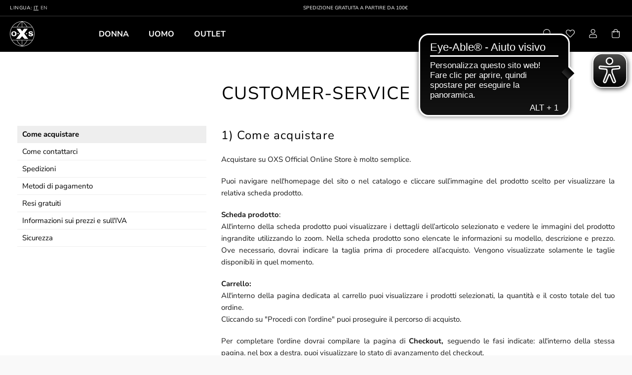

--- FILE ---
content_type: text/html; charset=utf-8
request_url: https://www.oxs-shoes.it/pages/customer-service
body_size: 24422
content:
<!doctype html>
<html class="no-js" lang="it">
<head>

  <meta charset="utf-8">
  <meta http-equiv="X-UA-Compatible" content="IE=edge">
  <meta name="viewport" content="width=device-width,initial-scale=1">

  <meta name="theme-color" content="#ffffff">
  
  <!-- Google Tag Manager -->
  <script>(function(w,d,s,l,i){w[l]=w[l]||[];w[l].push({'gtm.start':
  new Date().getTime(),event:'gtm.js'});var f=d.getElementsByTagName(s)[0],
  j=d.createElement(s),dl=l!='dataLayer'?'&l='+l:'';j.async=true;j.src=
  'https://www.googletagmanager.com/gtm.js?id='+i+dl;f.parentNode.insertBefore(j,f);
  })(window,document,'script','dataLayer','GTM-WGBK8ZV');</script>
  <!-- End Google Tag Manager -->
  
  <!-- Drop Google Tag Manager -->
    <script>(function(w,d,s,l,i){w[l]=w[l]||[];w[l].push({'gtm.start':
    new Date().getTime(),event:'gtm.js'});var f=d.getElementsByTagName(s)[0],
    j=d.createElement(s),dl=l!='dataLayer'?'&l='+l:'';j.async=true;j.src=
    'https://www.googletagmanager.com/gtm.js?id='+i+dl;f.parentNode.insertBefore(j,f);
    })(window,document,'script','dataLayer','GTM-WR36XSC');</script>
  <!-- End Drop Google Tag Manager -->
  
  
  <!-- Google Merchant Center -->
    <meta name="google-site-verification" content="Mv-T8m8UKXTS931scduH7J0VYqCKXB-eD4EsqrLSP5w" />
  <!-- Start Google Merchant Center -->
  
    <link rel="shortcut icon" href="//www.oxs-shoes.it/cdn/shop/files/logo_oxs_black_32x32.png?v=1623825035" type="image/png" />
  

  <link rel="canonical" href="https://www.oxs-shoes.it/pages/customer-service">
  <meta name="google-site-verification" content="APFOv63C-ZpVT1JPd86Zt2_ThRHbfkqHOuMhwn-tFDQ" />

  <title>
  customer-service &ndash; OXS Shoes
  </title>

  
    <meta name="description" content="Come acquistare Come contattarci Spedizioni Metodi di pagamento Resi gratuiti Informazioni sui prezzi e sull&#39;IVA Sicurezza 1) Come acquistare Acquistare su OXS Official Online Store è molto semplice. Puoi navigare nell&#39;homepage del sito o nel catalogo e cliccare sull’immagine del prodotto scelto per visualizzare la rel">
  

  <!-- /snippets/social-meta-tags.liquid -->




<meta property="og:site_name" content="OXS Shoes">
<meta property="og:url" content="https://www.oxs-shoes.it/pages/customer-service">
<meta property="og:title" content="customer-service">
<meta property="og:type" content="website">
<meta property="og:description" content="Come acquistare Come contattarci Spedizioni Metodi di pagamento Resi gratuiti Informazioni sui prezzi e sull&#39;IVA Sicurezza 1) Come acquistare Acquistare su OXS Official Online Store è molto semplice. Puoi navigare nell&#39;homepage del sito o nel catalogo e cliccare sull’immagine del prodotto scelto per visualizzare la rel">

<meta property="og:image" content="http://www.oxs-shoes.it/cdn/shop/files/logo_oxs_black_1200x1200.png?v=1623825035">
<meta property="og:image:secure_url" content="https://www.oxs-shoes.it/cdn/shop/files/logo_oxs_black_1200x1200.png?v=1623825035">


<meta name="twitter:card" content="summary_large_image">
<meta name="twitter:title" content="customer-service">
<meta name="twitter:description" content="Come acquistare Come contattarci Spedizioni Metodi di pagamento Resi gratuiti Informazioni sui prezzi e sull&#39;IVA Sicurezza 1) Come acquistare Acquistare su OXS Official Online Store è molto semplice. Puoi navigare nell&#39;homepage del sito o nel catalogo e cliccare sull’immagine del prodotto scelto per visualizzare la rel">


  <style data-shopify>
  :root {
    --color-body-text: #1a1a1a;
    --color-body: #ffffff;
  }
</style>


  <link href="//www.oxs-shoes.it/cdn/shop/t/4/assets/theme.scss.css?v=18737937439760805261768313609" rel="stylesheet" type="text/css" media="all" />

   <!-- custom style for oxs -->
   <link href="//www.oxs-shoes.it/cdn/shop/t/4/assets/swatches.scss.css?v=79007756243242028381720791203" rel="stylesheet" type="text/css" media="all" />
   <link href="//www.oxs-shoes.it/cdn/shop/t/4/assets/owl.carousel.scss.css?v=7410909583109780021720791202" rel="stylesheet" type="text/css" media="all" />
   <link href="//www.oxs-shoes.it/cdn/shop/t/4/assets/perfect-scrollbar.scss.css?v=71132276432402905791720791202" rel="stylesheet" type="text/css" media="all" />
    <!-- custom style for photoswipe -->
   <link href="//www.oxs-shoes.it/cdn/shop/t/4/assets/default-skin.css?v=98184484364471052061720791194" rel="stylesheet" type="text/css" media="all" />
   <link href="//www.oxs-shoes.it/cdn/shop/t/4/assets/photoswipe.css?v=90946369271514842441720791192" rel="stylesheet" type="text/css" media="all" />
   
   <link href="//www.oxs-shoes.it/cdn/shop/t/4/assets/oxs.scss.css?v=141066422415825343441768313609" rel="stylesheet" type="text/css" media="all" />

  <script>
    window.theme = window.theme || {};
    theme.strings = {
      cartEmpty: "Il carrello è attualmente vuoto.",
      savingHtml: "Stai risparmiando [savings]",
      addToCart: "Aggiungi al carrello",
      soldOut: "Esaurito",
      unavailable: "Non disponibile",
      addressError: "Errore durante la ricerca dell\u0026#39;indirizzo",
      addressNoResults: "La ricerca non ha prodotto alcun risultato per quell’indirizzo",
      addressQueryLimit: "Hai superato il limite di utilizzo dell'API di Google. Considera l’aggiornamento a un \u003ca href=\"https:\/\/developers.google.com\/maps\/premium\/usage-limits\"\u003ePiano Premium\u003c\/a\u003e.",
      authError: "Si è verificato un problema di autenticazione con il tuo account di Google Maps."
    };
    theme.settings = {
      cartType: "drawer",
      moneyFormat: "€{{amount_with_comma_separator}}"
    };
  </script>

  <script src="//www.oxs-shoes.it/cdn/shop/t/4/assets/lazysizes.min.js?v=155223123402716617051720791196" async="async"></script>

  

  <script src="https://cdnjs.cloudflare.com/ajax/libs/jquery/3.2.1/jquery.min.js"></script>  
  <script src="https://cdnjs.cloudflare.com/ajax/libs/jquery-easing/1.4.1/jquery.easing.min.js"></script>

  <script src="//www.oxs-shoes.it/cdn/shop/t/4/assets/vendor.js?v=141188699437036237251720791193" defer="defer"></script>

  <script src="//www.oxs-shoes.it/cdn/shopifycloud/storefront/assets/themes_support/option_selection-b017cd28.js" defer="defer"></script>

  <script src="//www.oxs-shoes.it/cdn/shop/t/4/assets/theme.js?v=105999316409824016621753278320" defer="defer"></script>

 <!-- custom js for oxs -->
  <script src="//www.oxs-shoes.it/cdn/shop/t/4/assets/jquery.sticky-kit.js?v=133182835399058909731720791202" defer="defer"></script>  

  <script src="//www.oxs-shoes.it/cdn/shop/t/4/assets/owl.carousel.js?v=84490543547990836761751620827" defer="defer"></script>

  <script src="//www.oxs-shoes.it/cdn/shop/t/4/assets/perfect-scrollbar.js?v=160913041100476032191720791202" defer="defer"></script>

   <!-- photoswipe -->
   <script src="//www.oxs-shoes.it/cdn/shop/t/4/assets/photoswipe.min.js?v=177357196404971690221720791195" defer="defer"></script>
   <script src="//www.oxs-shoes.it/cdn/shop/t/4/assets/photoswipe-ui-default.min.js?v=97623706128145982451720791194" defer="defer"></script>

  <script src="//www.oxs-shoes.it/cdn/shop/t/4/assets/oxs.js?v=175713317037954016451720791202" defer="defer"></script>

  <script type="text/javascript">
 var isLoggedIn, customerData;

 
    isLoggedIn = false;
    customerData = null;
 
var LOCAL_STORAGE_WISHLIST_KEY="shopify-wishlist-"+customerData,LOCAL_STORAGE_DELIMITER=",",BUTTON_ACTIVE_CLASS="active",selectors={button:"[button-wishlist]",grid:"[grid-wishlist]"};window.addEventListener("load",function(){null!==customerData&&getUserList(customerData).then(t=>{var e=t.data.join(LOCAL_STORAGE_DELIMITER);t.data.length&&localStorage.setItem(LOCAL_STORAGE_WISHLIST_KEY,e);var s=document.querySelectorAll(selectors.button)||[];s.length&&setupButtons(s);var i=document.querySelector(selectors.grid)||!1;i&&setupGrid(i)})});var setupGrid=function(t){var e=getWishlist().map(function(t){return fetch("/products/"+t+"?view=card").then(function(t){if(200==t.status)return t.text()})});Promise.all(e).then(function(e){var s=e.join("");t.innerHTML=s;var i=t.querySelectorAll(selectors.button)||[];i.length&&setupButtons(i)})},setupButtons=function(t){t.forEach(function(t){var e=t.dataset.productHandle||!1;if(!e)return console.error("[Wishlist] Missing `data-product-handle` attribute. Failed to update the wishlist.");wishlistContains(e)&&t.classList.add(BUTTON_ACTIVE_CLASS),t.addEventListener("click",function(){isLoggedIn?(updateWishlist(e),t.classList.toggle(BUTTON_ACTIVE_CLASS)):window.location="/account/login"})})},getWishlist=function(){var t=localStorage.getItem(LOCAL_STORAGE_WISHLIST_KEY)||!1;return t?t.split(LOCAL_STORAGE_DELIMITER):[]},setWishlist=function(t){var e=t.join(LOCAL_STORAGE_DELIMITER);return t.length?localStorage.setItem(LOCAL_STORAGE_WISHLIST_KEY,e):localStorage.removeItem(LOCAL_STORAGE_WISHLIST_KEY),e},updateWishlist=function(t){var e=getWishlist(),s=e.indexOf(t);return-1===s?(e.push(t),saveDataUser(t,1)):(e.splice(s,1),saveDataUser(t,0)),setWishlist(e)},wishlistContains=function(t){return-1!==getWishlist().indexOf(t)},resetWishlist=function(){return setWishlist([])},saveDataUser=async function(t,e){let s=navigator.userAgent.match(/(firefox|msie|chrome|safari|trident)/gi)[0].toLowerCase();const i={status:e,handle:t,host:window.location.host,browser:s,customer:customerData},n=await fetch("https://micro-wishlist.drop.it/wishlist/save",{method:"POST",body:JSON.stringify(i),headers:{"content-type":"application/json",auth:"8CM6i86KKLVGIBBW4uC5kB3amt2KlKyU"}});return handleResponseWish(n,i)},handleResponseWish=function(t,e){},getUserList=async t=>{const e={user:t,shop:window.location.host},s=await fetch("https://micro-wishlist.drop.it/wishlist/user_wishlist",{method:"POST",body:JSON.stringify(e),headers:{"content-type":"application/json",auth:"2qrd55g6Vz8EVfDxtXSxYUVazemxuk87"}});return await s.json()};
</script>
  <link href="//www.oxs-shoes.it/cdn/shop/t/4/assets/wishlist.css?v=155803653321100848911720791197" rel="stylesheet" type="text/css" media="all" />
  <script>window.performance && window.performance.mark && window.performance.mark('shopify.content_for_header.start');</script><meta name="facebook-domain-verification" content="xml96hw3709lgydvgijsfaqzfwwi3g">
<meta id="shopify-digital-wallet" name="shopify-digital-wallet" content="/57021923491/digital_wallets/dialog">
<meta name="shopify-checkout-api-token" content="accd00717930653c658061cbf99438f8">
<meta id="in-context-paypal-metadata" data-shop-id="57021923491" data-venmo-supported="false" data-environment="production" data-locale="it_IT" data-paypal-v4="true" data-currency="EUR">
<script async="async" src="/checkouts/internal/preloads.js?locale=it-IT"></script>
<script id="shopify-features" type="application/json">{"accessToken":"accd00717930653c658061cbf99438f8","betas":["rich-media-storefront-analytics"],"domain":"www.oxs-shoes.it","predictiveSearch":true,"shopId":57021923491,"locale":"it"}</script>
<script>var Shopify = Shopify || {};
Shopify.shop = "oxs-shoes.myshopify.com";
Shopify.locale = "it";
Shopify.currency = {"active":"EUR","rate":"1.0"};
Shopify.country = "IT";
Shopify.theme = {"name":"oxs\/main","id":169815343429,"schema_name":"Boundless","schema_version":"10.5.0","theme_store_id":null,"role":"main"};
Shopify.theme.handle = "null";
Shopify.theme.style = {"id":null,"handle":null};
Shopify.cdnHost = "www.oxs-shoes.it/cdn";
Shopify.routes = Shopify.routes || {};
Shopify.routes.root = "/";</script>
<script type="module">!function(o){(o.Shopify=o.Shopify||{}).modules=!0}(window);</script>
<script>!function(o){function n(){var o=[];function n(){o.push(Array.prototype.slice.apply(arguments))}return n.q=o,n}var t=o.Shopify=o.Shopify||{};t.loadFeatures=n(),t.autoloadFeatures=n()}(window);</script>
<script id="shop-js-analytics" type="application/json">{"pageType":"page"}</script>
<script defer="defer" async type="module" src="//www.oxs-shoes.it/cdn/shopifycloud/shop-js/modules/v2/client.init-shop-cart-sync_B0kkjBRt.it.esm.js"></script>
<script defer="defer" async type="module" src="//www.oxs-shoes.it/cdn/shopifycloud/shop-js/modules/v2/chunk.common_AgTufRUD.esm.js"></script>
<script type="module">
  await import("//www.oxs-shoes.it/cdn/shopifycloud/shop-js/modules/v2/client.init-shop-cart-sync_B0kkjBRt.it.esm.js");
await import("//www.oxs-shoes.it/cdn/shopifycloud/shop-js/modules/v2/chunk.common_AgTufRUD.esm.js");

  window.Shopify.SignInWithShop?.initShopCartSync?.({"fedCMEnabled":true,"windoidEnabled":true});

</script>
<script>(function() {
  var isLoaded = false;
  function asyncLoad() {
    if (isLoaded) return;
    isLoaded = true;
    var urls = ["https:\/\/cdn.weglot.com\/weglot_script_tag.js?shop=oxs-shoes.myshopify.com"];
    for (var i = 0; i < urls.length; i++) {
      var s = document.createElement('script');
      s.type = 'text/javascript';
      s.async = true;
      s.src = urls[i];
      var x = document.getElementsByTagName('script')[0];
      x.parentNode.insertBefore(s, x);
    }
  };
  if(window.attachEvent) {
    window.attachEvent('onload', asyncLoad);
  } else {
    window.addEventListener('load', asyncLoad, false);
  }
})();</script>
<script id="__st">var __st={"a":57021923491,"offset":3600,"reqid":"05079bdb-3fb4-441d-8e52-3ab30d49584e-1768769227","pageurl":"www.oxs-shoes.it\/pages\/customer-service","s":"pages-82022760611","u":"ba4ddbc61216","p":"page","rtyp":"page","rid":82022760611};</script>
<script>window.ShopifyPaypalV4VisibilityTracking = true;</script>
<script id="captcha-bootstrap">!function(){'use strict';const t='contact',e='account',n='new_comment',o=[[t,t],['blogs',n],['comments',n],[t,'customer']],c=[[e,'customer_login'],[e,'guest_login'],[e,'recover_customer_password'],[e,'create_customer']],r=t=>t.map((([t,e])=>`form[action*='/${t}']:not([data-nocaptcha='true']) input[name='form_type'][value='${e}']`)).join(','),a=t=>()=>t?[...document.querySelectorAll(t)].map((t=>t.form)):[];function s(){const t=[...o],e=r(t);return a(e)}const i='password',u='form_key',d=['recaptcha-v3-token','g-recaptcha-response','h-captcha-response',i],f=()=>{try{return window.sessionStorage}catch{return}},m='__shopify_v',_=t=>t.elements[u];function p(t,e,n=!1){try{const o=window.sessionStorage,c=JSON.parse(o.getItem(e)),{data:r}=function(t){const{data:e,action:n}=t;return t[m]||n?{data:e,action:n}:{data:t,action:n}}(c);for(const[e,n]of Object.entries(r))t.elements[e]&&(t.elements[e].value=n);n&&o.removeItem(e)}catch(o){console.error('form repopulation failed',{error:o})}}const l='form_type',E='cptcha';function T(t){t.dataset[E]=!0}const w=window,h=w.document,L='Shopify',v='ce_forms',y='captcha';let A=!1;((t,e)=>{const n=(g='f06e6c50-85a8-45c8-87d0-21a2b65856fe',I='https://cdn.shopify.com/shopifycloud/storefront-forms-hcaptcha/ce_storefront_forms_captcha_hcaptcha.v1.5.2.iife.js',D={infoText:'Protetto da hCaptcha',privacyText:'Privacy',termsText:'Termini'},(t,e,n)=>{const o=w[L][v],c=o.bindForm;if(c)return c(t,g,e,D).then(n);var r;o.q.push([[t,g,e,D],n]),r=I,A||(h.body.append(Object.assign(h.createElement('script'),{id:'captcha-provider',async:!0,src:r})),A=!0)});var g,I,D;w[L]=w[L]||{},w[L][v]=w[L][v]||{},w[L][v].q=[],w[L][y]=w[L][y]||{},w[L][y].protect=function(t,e){n(t,void 0,e),T(t)},Object.freeze(w[L][y]),function(t,e,n,w,h,L){const[v,y,A,g]=function(t,e,n){const i=e?o:[],u=t?c:[],d=[...i,...u],f=r(d),m=r(i),_=r(d.filter((([t,e])=>n.includes(e))));return[a(f),a(m),a(_),s()]}(w,h,L),I=t=>{const e=t.target;return e instanceof HTMLFormElement?e:e&&e.form},D=t=>v().includes(t);t.addEventListener('submit',(t=>{const e=I(t);if(!e)return;const n=D(e)&&!e.dataset.hcaptchaBound&&!e.dataset.recaptchaBound,o=_(e),c=g().includes(e)&&(!o||!o.value);(n||c)&&t.preventDefault(),c&&!n&&(function(t){try{if(!f())return;!function(t){const e=f();if(!e)return;const n=_(t);if(!n)return;const o=n.value;o&&e.removeItem(o)}(t);const e=Array.from(Array(32),(()=>Math.random().toString(36)[2])).join('');!function(t,e){_(t)||t.append(Object.assign(document.createElement('input'),{type:'hidden',name:u})),t.elements[u].value=e}(t,e),function(t,e){const n=f();if(!n)return;const o=[...t.querySelectorAll(`input[type='${i}']`)].map((({name:t})=>t)),c=[...d,...o],r={};for(const[a,s]of new FormData(t).entries())c.includes(a)||(r[a]=s);n.setItem(e,JSON.stringify({[m]:1,action:t.action,data:r}))}(t,e)}catch(e){console.error('failed to persist form',e)}}(e),e.submit())}));const S=(t,e)=>{t&&!t.dataset[E]&&(n(t,e.some((e=>e===t))),T(t))};for(const o of['focusin','change'])t.addEventListener(o,(t=>{const e=I(t);D(e)&&S(e,y())}));const B=e.get('form_key'),M=e.get(l),P=B&&M;t.addEventListener('DOMContentLoaded',(()=>{const t=y();if(P)for(const e of t)e.elements[l].value===M&&p(e,B);[...new Set([...A(),...v().filter((t=>'true'===t.dataset.shopifyCaptcha))])].forEach((e=>S(e,t)))}))}(h,new URLSearchParams(w.location.search),n,t,e,['guest_login'])})(!0,!0)}();</script>
<script integrity="sha256-4kQ18oKyAcykRKYeNunJcIwy7WH5gtpwJnB7kiuLZ1E=" data-source-attribution="shopify.loadfeatures" defer="defer" src="//www.oxs-shoes.it/cdn/shopifycloud/storefront/assets/storefront/load_feature-a0a9edcb.js" crossorigin="anonymous"></script>
<script data-source-attribution="shopify.dynamic_checkout.dynamic.init">var Shopify=Shopify||{};Shopify.PaymentButton=Shopify.PaymentButton||{isStorefrontPortableWallets:!0,init:function(){window.Shopify.PaymentButton.init=function(){};var t=document.createElement("script");t.src="https://www.oxs-shoes.it/cdn/shopifycloud/portable-wallets/latest/portable-wallets.it.js",t.type="module",document.head.appendChild(t)}};
</script>
<script data-source-attribution="shopify.dynamic_checkout.buyer_consent">
  function portableWalletsHideBuyerConsent(e){var t=document.getElementById("shopify-buyer-consent"),n=document.getElementById("shopify-subscription-policy-button");t&&n&&(t.classList.add("hidden"),t.setAttribute("aria-hidden","true"),n.removeEventListener("click",e))}function portableWalletsShowBuyerConsent(e){var t=document.getElementById("shopify-buyer-consent"),n=document.getElementById("shopify-subscription-policy-button");t&&n&&(t.classList.remove("hidden"),t.removeAttribute("aria-hidden"),n.addEventListener("click",e))}window.Shopify?.PaymentButton&&(window.Shopify.PaymentButton.hideBuyerConsent=portableWalletsHideBuyerConsent,window.Shopify.PaymentButton.showBuyerConsent=portableWalletsShowBuyerConsent);
</script>
<script data-source-attribution="shopify.dynamic_checkout.cart.bootstrap">document.addEventListener("DOMContentLoaded",(function(){function t(){return document.querySelector("shopify-accelerated-checkout-cart, shopify-accelerated-checkout")}if(t())Shopify.PaymentButton.init();else{new MutationObserver((function(e,n){t()&&(Shopify.PaymentButton.init(),n.disconnect())})).observe(document.body,{childList:!0,subtree:!0})}}));
</script>
<link id="shopify-accelerated-checkout-styles" rel="stylesheet" media="screen" href="https://www.oxs-shoes.it/cdn/shopifycloud/portable-wallets/latest/accelerated-checkout-backwards-compat.css" crossorigin="anonymous">
<style id="shopify-accelerated-checkout-cart">
        #shopify-buyer-consent {
  margin-top: 1em;
  display: inline-block;
  width: 100%;
}

#shopify-buyer-consent.hidden {
  display: none;
}

#shopify-subscription-policy-button {
  background: none;
  border: none;
  padding: 0;
  text-decoration: underline;
  font-size: inherit;
  cursor: pointer;
}

#shopify-subscription-policy-button::before {
  box-shadow: none;
}

      </style>

<script>window.performance && window.performance.mark && window.performance.mark('shopify.content_for_header.end');</script>


<!--begin-boost-pfs-filter-css-->
  <link rel="preload stylesheet" href="//www.oxs-shoes.it/cdn/shop/t/4/assets/boost-pfs-instant-search.css?v=119953428328706424001720791202" as="style"><link href="//www.oxs-shoes.it/cdn/shop/t/4/assets/boost-pfs-custom.css?v=86044465452113384931720791202" rel="stylesheet" type="text/css" media="all" />
<style data-id="boost-pfs-style" type="text/css">
    .boost-pfs-filter-option-title-text {font-size: 18px;font-weight: 700;}

   .boost-pfs-filter-tree-v .boost-pfs-filter-option-title-text:before {}
    .boost-pfs-filter-tree-v .boost-pfs-filter-option.boost-pfs-filter-option-collapsed .boost-pfs-filter-option-title-text:before {}
    .boost-pfs-filter-tree-h .boost-pfs-filter-option-title-heading:before {
      border-right-color: ;
      border-bottom-color: ;
    }

    .boost-pfs-filter-option-content .boost-pfs-filter-option-item-list .boost-pfs-filter-option-item button,
    .boost-pfs-filter-option-content .boost-pfs-filter-option-item-list .boost-pfs-filter-option-item .boost-pfs-filter-button,
    .boost-pfs-filter-option-range-amount input,
    .boost-pfs-filter-tree-v .boost-pfs-filter-refine-by .boost-pfs-filter-refine-by-items .refine-by-item,
    .boost-pfs-filter-refine-by-wrapper-v .boost-pfs-filter-refine-by .boost-pfs-filter-refine-by-items .refine-by-item,
    .boost-pfs-filter-refine-by .boost-pfs-filter-option-title,
    .boost-pfs-filter-refine-by .boost-pfs-filter-refine-by-items .refine-by-item>a,
    .boost-pfs-filter-refine-by>span,
    .boost-pfs-filter-clear,
    .boost-pfs-filter-clear-all{}

    .boost-pfs-filter-option-multi-level-collections .boost-pfs-filter-option-multi-level-list .boost-pfs-filter-option-item .boost-pfs-filter-button-arrow .boost-pfs-arrow:before,
    .boost-pfs-filter-option-multi-level-tag .boost-pfs-filter-option-multi-level-list .boost-pfs-filter-option-item .boost-pfs-filter-button-arrow .boost-pfs-arrow:before {}

    .boost-pfs-filter-refine-by .boost-pfs-filter-refine-by-items .refine-by-item .boost-pfs-filter-clear:before,
    .boost-pfs-filter-refine-by .boost-pfs-filter-refine-by-items .refine-by-item .boost-pfs-filter-clear:after {
      background: ;
    }

    .boost-pfs-filter-tree-mobile-button button,
    .boost-pfs-filter-top-sorting-mobile button {}
    .boost-pfs-filter-top-sorting-mobile button>span:after {}
  </style>
<!--end-boost-pfs-filter-css-->

<link href="//www.oxs-shoes.it/cdn/shop/t/4/assets/filters.css?v=79432226602117355961734078668" rel="stylesheet" type="text/css" media="all" />
<link href="//www.oxs-shoes.it/cdn/shop/t/4/assets/drop-custom.css?v=147726477737409642841768312579" rel="stylesheet" type="text/css" media="all" />


<!--Start Weglot Script-->
<script src="//cdn.weglot.com/weglot.min.js"></script>
<script id="has-script-tags">Weglot.initialize({ api_key:"wg_296a793a059f0483f98e994238a014721" });</script>
<!--End Weglot Script-->

<!-- BEGIN app block: shopify://apps/cmp-insert-code/blocks/cmp-insert-code/78eb98c3-3331-4186-baf2-1c07c0f8c0d1 -->



    
        <script type="text/javascript">
          var _iub = _iub || [];
          if(window.location.hostname.split('.')[0] =='en') {
              _iub.csConfiguration = {"invalidateConsentWithoutLog":true,"consentOnContinuedBrowsing":false,"perPurposeConsent":true,"lang":"en","siteId":1625135,"cookiePolicyId":36216019, "banner":{ "acceptButtonDisplay":true,"customizeButtonDisplay":true,"acceptButtonColor":"#00060b","acceptButtonCaptionColor":"white","customizeButtonColor":"#00060b","customizeButtonCaptionColor":"white","rejectButtonDisplay":false,"closeButtonRejects":true,"rejectButtonColor":"#000101","rejectButtonCaptionColor":"white","listPurposes":true,"explicitWithdrawal":true,"position":"float-top-center","textColor":"#010000","backgroundColor":"#fdfdff" },
            callback: {
            onReady: function() {
            // Aggiunta dell'attributo aria-labelledby al banner di Iubenda
            var banner = document.querySelector(".iubenda-cs-container");
            banner.setAttribute("aria-labelledby", "iubenda-cs-paragraph");
            }}};
          } else {
              _iub.csConfiguration = {"invalidateConsentWithoutLog":true,"consentOnContinuedBrowsing":false,"perPurposeConsent":true,"lang":"it","siteId":1625135,"cookiePolicyId":41302441, "banner":{ "acceptButtonDisplay":true,"customizeButtonDisplay":true,"acceptButtonColor":"#00060b","acceptButtonCaptionColor":"white","customizeButtonColor":"#00060b","customizeButtonCaptionColor":"white","rejectButtonDisplay":false,"closeButtonRejects":true,"rejectButtonColor":"#000101","rejectButtonCaptionColor":"white","listPurposes":true,"explicitWithdrawal":true,"position":"float-top-center","textColor":"#010000","backgroundColor":"#fdfdff" },
            callback: {
              onReady: function() {
              // Aggiunta dell'attributo aria-labelledby al banner di Iubenda
              var banner = document.querySelector(".iubenda-cs-container");
              banner.setAttribute("aria-labelledby", "iubenda-cs-paragraph");
          }
      }};
      }
</script>
<script type="text/javascript" src="//cs.iubenda.com/sync/1625135.js"></script>
<script type="text/javascript" src="//cdn.iubenda.com/cs/iubenda_cs.js" charset="UTF-8" async></script>
<script async src="https://cdn.eye-able.com/configs/www.oxs-shoes.it.js"></script>
<script async src="https://cdn.eye-able.com/public/js/eyeAble.js"></script>

        
            <script src="https://cdn.shopify.com/extensions/01997bfc-7953-7065-a673-0189ed6a04ef/shopify-app-template-php-77/assets/consent-tracking.js" type="text/javascript" async></script>
        
    

<!-- END app block --><link href="https://monorail-edge.shopifysvc.com" rel="dns-prefetch">
<script>(function(){if ("sendBeacon" in navigator && "performance" in window) {try {var session_token_from_headers = performance.getEntriesByType('navigation')[0].serverTiming.find(x => x.name == '_s').description;} catch {var session_token_from_headers = undefined;}var session_cookie_matches = document.cookie.match(/_shopify_s=([^;]*)/);var session_token_from_cookie = session_cookie_matches && session_cookie_matches.length === 2 ? session_cookie_matches[1] : "";var session_token = session_token_from_headers || session_token_from_cookie || "";function handle_abandonment_event(e) {var entries = performance.getEntries().filter(function(entry) {return /monorail-edge.shopifysvc.com/.test(entry.name);});if (!window.abandonment_tracked && entries.length === 0) {window.abandonment_tracked = true;var currentMs = Date.now();var navigation_start = performance.timing.navigationStart;var payload = {shop_id: 57021923491,url: window.location.href,navigation_start,duration: currentMs - navigation_start,session_token,page_type: "page"};window.navigator.sendBeacon("https://monorail-edge.shopifysvc.com/v1/produce", JSON.stringify({schema_id: "online_store_buyer_site_abandonment/1.1",payload: payload,metadata: {event_created_at_ms: currentMs,event_sent_at_ms: currentMs}}));}}window.addEventListener('pagehide', handle_abandonment_event);}}());</script>
<script id="web-pixels-manager-setup">(function e(e,d,r,n,o){if(void 0===o&&(o={}),!Boolean(null===(a=null===(i=window.Shopify)||void 0===i?void 0:i.analytics)||void 0===a?void 0:a.replayQueue)){var i,a;window.Shopify=window.Shopify||{};var t=window.Shopify;t.analytics=t.analytics||{};var s=t.analytics;s.replayQueue=[],s.publish=function(e,d,r){return s.replayQueue.push([e,d,r]),!0};try{self.performance.mark("wpm:start")}catch(e){}var l=function(){var e={modern:/Edge?\/(1{2}[4-9]|1[2-9]\d|[2-9]\d{2}|\d{4,})\.\d+(\.\d+|)|Firefox\/(1{2}[4-9]|1[2-9]\d|[2-9]\d{2}|\d{4,})\.\d+(\.\d+|)|Chrom(ium|e)\/(9{2}|\d{3,})\.\d+(\.\d+|)|(Maci|X1{2}).+ Version\/(15\.\d+|(1[6-9]|[2-9]\d|\d{3,})\.\d+)([,.]\d+|)( \(\w+\)|)( Mobile\/\w+|) Safari\/|Chrome.+OPR\/(9{2}|\d{3,})\.\d+\.\d+|(CPU[ +]OS|iPhone[ +]OS|CPU[ +]iPhone|CPU IPhone OS|CPU iPad OS)[ +]+(15[._]\d+|(1[6-9]|[2-9]\d|\d{3,})[._]\d+)([._]\d+|)|Android:?[ /-](13[3-9]|1[4-9]\d|[2-9]\d{2}|\d{4,})(\.\d+|)(\.\d+|)|Android.+Firefox\/(13[5-9]|1[4-9]\d|[2-9]\d{2}|\d{4,})\.\d+(\.\d+|)|Android.+Chrom(ium|e)\/(13[3-9]|1[4-9]\d|[2-9]\d{2}|\d{4,})\.\d+(\.\d+|)|SamsungBrowser\/([2-9]\d|\d{3,})\.\d+/,legacy:/Edge?\/(1[6-9]|[2-9]\d|\d{3,})\.\d+(\.\d+|)|Firefox\/(5[4-9]|[6-9]\d|\d{3,})\.\d+(\.\d+|)|Chrom(ium|e)\/(5[1-9]|[6-9]\d|\d{3,})\.\d+(\.\d+|)([\d.]+$|.*Safari\/(?![\d.]+ Edge\/[\d.]+$))|(Maci|X1{2}).+ Version\/(10\.\d+|(1[1-9]|[2-9]\d|\d{3,})\.\d+)([,.]\d+|)( \(\w+\)|)( Mobile\/\w+|) Safari\/|Chrome.+OPR\/(3[89]|[4-9]\d|\d{3,})\.\d+\.\d+|(CPU[ +]OS|iPhone[ +]OS|CPU[ +]iPhone|CPU IPhone OS|CPU iPad OS)[ +]+(10[._]\d+|(1[1-9]|[2-9]\d|\d{3,})[._]\d+)([._]\d+|)|Android:?[ /-](13[3-9]|1[4-9]\d|[2-9]\d{2}|\d{4,})(\.\d+|)(\.\d+|)|Mobile Safari.+OPR\/([89]\d|\d{3,})\.\d+\.\d+|Android.+Firefox\/(13[5-9]|1[4-9]\d|[2-9]\d{2}|\d{4,})\.\d+(\.\d+|)|Android.+Chrom(ium|e)\/(13[3-9]|1[4-9]\d|[2-9]\d{2}|\d{4,})\.\d+(\.\d+|)|Android.+(UC? ?Browser|UCWEB|U3)[ /]?(15\.([5-9]|\d{2,})|(1[6-9]|[2-9]\d|\d{3,})\.\d+)\.\d+|SamsungBrowser\/(5\.\d+|([6-9]|\d{2,})\.\d+)|Android.+MQ{2}Browser\/(14(\.(9|\d{2,})|)|(1[5-9]|[2-9]\d|\d{3,})(\.\d+|))(\.\d+|)|K[Aa][Ii]OS\/(3\.\d+|([4-9]|\d{2,})\.\d+)(\.\d+|)/},d=e.modern,r=e.legacy,n=navigator.userAgent;return n.match(d)?"modern":n.match(r)?"legacy":"unknown"}(),u="modern"===l?"modern":"legacy",c=(null!=n?n:{modern:"",legacy:""})[u],f=function(e){return[e.baseUrl,"/wpm","/b",e.hashVersion,"modern"===e.buildTarget?"m":"l",".js"].join("")}({baseUrl:d,hashVersion:r,buildTarget:u}),m=function(e){var d=e.version,r=e.bundleTarget,n=e.surface,o=e.pageUrl,i=e.monorailEndpoint;return{emit:function(e){var a=e.status,t=e.errorMsg,s=(new Date).getTime(),l=JSON.stringify({metadata:{event_sent_at_ms:s},events:[{schema_id:"web_pixels_manager_load/3.1",payload:{version:d,bundle_target:r,page_url:o,status:a,surface:n,error_msg:t},metadata:{event_created_at_ms:s}}]});if(!i)return console&&console.warn&&console.warn("[Web Pixels Manager] No Monorail endpoint provided, skipping logging."),!1;try{return self.navigator.sendBeacon.bind(self.navigator)(i,l)}catch(e){}var u=new XMLHttpRequest;try{return u.open("POST",i,!0),u.setRequestHeader("Content-Type","text/plain"),u.send(l),!0}catch(e){return console&&console.warn&&console.warn("[Web Pixels Manager] Got an unhandled error while logging to Monorail."),!1}}}}({version:r,bundleTarget:l,surface:e.surface,pageUrl:self.location.href,monorailEndpoint:e.monorailEndpoint});try{o.browserTarget=l,function(e){var d=e.src,r=e.async,n=void 0===r||r,o=e.onload,i=e.onerror,a=e.sri,t=e.scriptDataAttributes,s=void 0===t?{}:t,l=document.createElement("script"),u=document.querySelector("head"),c=document.querySelector("body");if(l.async=n,l.src=d,a&&(l.integrity=a,l.crossOrigin="anonymous"),s)for(var f in s)if(Object.prototype.hasOwnProperty.call(s,f))try{l.dataset[f]=s[f]}catch(e){}if(o&&l.addEventListener("load",o),i&&l.addEventListener("error",i),u)u.appendChild(l);else{if(!c)throw new Error("Did not find a head or body element to append the script");c.appendChild(l)}}({src:f,async:!0,onload:function(){if(!function(){var e,d;return Boolean(null===(d=null===(e=window.Shopify)||void 0===e?void 0:e.analytics)||void 0===d?void 0:d.initialized)}()){var d=window.webPixelsManager.init(e)||void 0;if(d){var r=window.Shopify.analytics;r.replayQueue.forEach((function(e){var r=e[0],n=e[1],o=e[2];d.publishCustomEvent(r,n,o)})),r.replayQueue=[],r.publish=d.publishCustomEvent,r.visitor=d.visitor,r.initialized=!0}}},onerror:function(){return m.emit({status:"failed",errorMsg:"".concat(f," has failed to load")})},sri:function(e){var d=/^sha384-[A-Za-z0-9+/=]+$/;return"string"==typeof e&&d.test(e)}(c)?c:"",scriptDataAttributes:o}),m.emit({status:"loading"})}catch(e){m.emit({status:"failed",errorMsg:(null==e?void 0:e.message)||"Unknown error"})}}})({shopId: 57021923491,storefrontBaseUrl: "https://www.oxs-shoes.it",extensionsBaseUrl: "https://extensions.shopifycdn.com/cdn/shopifycloud/web-pixels-manager",monorailEndpoint: "https://monorail-edge.shopifysvc.com/unstable/produce_batch",surface: "storefront-renderer",enabledBetaFlags: ["2dca8a86"],webPixelsConfigList: [{"id":"901382469","configuration":"{\"config\":\"{\\\"pixel_id\\\":\\\"G-B0S4GBJP68\\\",\\\"gtag_events\\\":[{\\\"type\\\":\\\"begin_checkout\\\",\\\"action_label\\\":\\\"G-B0S4GBJP68\\\"},{\\\"type\\\":\\\"search\\\",\\\"action_label\\\":\\\"G-B0S4GBJP68\\\"},{\\\"type\\\":\\\"view_item\\\",\\\"action_label\\\":\\\"G-B0S4GBJP68\\\"},{\\\"type\\\":\\\"purchase\\\",\\\"action_label\\\":\\\"G-B0S4GBJP68\\\"},{\\\"type\\\":\\\"page_view\\\",\\\"action_label\\\":\\\"G-B0S4GBJP68\\\"},{\\\"type\\\":\\\"add_payment_info\\\",\\\"action_label\\\":\\\"G-B0S4GBJP68\\\"},{\\\"type\\\":\\\"add_to_cart\\\",\\\"action_label\\\":\\\"G-B0S4GBJP68\\\"}],\\\"enable_monitoring_mode\\\":false}\"}","eventPayloadVersion":"v1","runtimeContext":"OPEN","scriptVersion":"b2a88bafab3e21179ed38636efcd8a93","type":"APP","apiClientId":1780363,"privacyPurposes":[],"dataSharingAdjustments":{"protectedCustomerApprovalScopes":["read_customer_address","read_customer_email","read_customer_name","read_customer_personal_data","read_customer_phone"]}},{"id":"344162629","configuration":"{\"pixel_id\":\"286086705836293\",\"pixel_type\":\"facebook_pixel\",\"metaapp_system_user_token\":\"-\"}","eventPayloadVersion":"v1","runtimeContext":"OPEN","scriptVersion":"ca16bc87fe92b6042fbaa3acc2fbdaa6","type":"APP","apiClientId":2329312,"privacyPurposes":["ANALYTICS","MARKETING","SALE_OF_DATA"],"dataSharingAdjustments":{"protectedCustomerApprovalScopes":["read_customer_address","read_customer_email","read_customer_name","read_customer_personal_data","read_customer_phone"]}},{"id":"shopify-app-pixel","configuration":"{}","eventPayloadVersion":"v1","runtimeContext":"STRICT","scriptVersion":"0450","apiClientId":"shopify-pixel","type":"APP","privacyPurposes":["ANALYTICS","MARKETING"]},{"id":"shopify-custom-pixel","eventPayloadVersion":"v1","runtimeContext":"LAX","scriptVersion":"0450","apiClientId":"shopify-pixel","type":"CUSTOM","privacyPurposes":["ANALYTICS","MARKETING"]}],isMerchantRequest: false,initData: {"shop":{"name":"OXS Shoes","paymentSettings":{"currencyCode":"EUR"},"myshopifyDomain":"oxs-shoes.myshopify.com","countryCode":"IT","storefrontUrl":"https:\/\/www.oxs-shoes.it"},"customer":null,"cart":null,"checkout":null,"productVariants":[],"purchasingCompany":null},},"https://www.oxs-shoes.it/cdn","fcfee988w5aeb613cpc8e4bc33m6693e112",{"modern":"","legacy":""},{"shopId":"57021923491","storefrontBaseUrl":"https:\/\/www.oxs-shoes.it","extensionBaseUrl":"https:\/\/extensions.shopifycdn.com\/cdn\/shopifycloud\/web-pixels-manager","surface":"storefront-renderer","enabledBetaFlags":"[\"2dca8a86\"]","isMerchantRequest":"false","hashVersion":"fcfee988w5aeb613cpc8e4bc33m6693e112","publish":"custom","events":"[[\"page_viewed\",{}]]"});</script><script>
  window.ShopifyAnalytics = window.ShopifyAnalytics || {};
  window.ShopifyAnalytics.meta = window.ShopifyAnalytics.meta || {};
  window.ShopifyAnalytics.meta.currency = 'EUR';
  var meta = {"page":{"pageType":"page","resourceType":"page","resourceId":82022760611,"requestId":"05079bdb-3fb4-441d-8e52-3ab30d49584e-1768769227"}};
  for (var attr in meta) {
    window.ShopifyAnalytics.meta[attr] = meta[attr];
  }
</script>
<script class="analytics">
  (function () {
    var customDocumentWrite = function(content) {
      var jquery = null;

      if (window.jQuery) {
        jquery = window.jQuery;
      } else if (window.Checkout && window.Checkout.$) {
        jquery = window.Checkout.$;
      }

      if (jquery) {
        jquery('body').append(content);
      }
    };

    var hasLoggedConversion = function(token) {
      if (token) {
        return document.cookie.indexOf('loggedConversion=' + token) !== -1;
      }
      return false;
    }

    var setCookieIfConversion = function(token) {
      if (token) {
        var twoMonthsFromNow = new Date(Date.now());
        twoMonthsFromNow.setMonth(twoMonthsFromNow.getMonth() + 2);

        document.cookie = 'loggedConversion=' + token + '; expires=' + twoMonthsFromNow;
      }
    }

    var trekkie = window.ShopifyAnalytics.lib = window.trekkie = window.trekkie || [];
    if (trekkie.integrations) {
      return;
    }
    trekkie.methods = [
      'identify',
      'page',
      'ready',
      'track',
      'trackForm',
      'trackLink'
    ];
    trekkie.factory = function(method) {
      return function() {
        var args = Array.prototype.slice.call(arguments);
        args.unshift(method);
        trekkie.push(args);
        return trekkie;
      };
    };
    for (var i = 0; i < trekkie.methods.length; i++) {
      var key = trekkie.methods[i];
      trekkie[key] = trekkie.factory(key);
    }
    trekkie.load = function(config) {
      trekkie.config = config || {};
      trekkie.config.initialDocumentCookie = document.cookie;
      var first = document.getElementsByTagName('script')[0];
      var script = document.createElement('script');
      script.type = 'text/javascript';
      script.onerror = function(e) {
        var scriptFallback = document.createElement('script');
        scriptFallback.type = 'text/javascript';
        scriptFallback.onerror = function(error) {
                var Monorail = {
      produce: function produce(monorailDomain, schemaId, payload) {
        var currentMs = new Date().getTime();
        var event = {
          schema_id: schemaId,
          payload: payload,
          metadata: {
            event_created_at_ms: currentMs,
            event_sent_at_ms: currentMs
          }
        };
        return Monorail.sendRequest("https://" + monorailDomain + "/v1/produce", JSON.stringify(event));
      },
      sendRequest: function sendRequest(endpointUrl, payload) {
        // Try the sendBeacon API
        if (window && window.navigator && typeof window.navigator.sendBeacon === 'function' && typeof window.Blob === 'function' && !Monorail.isIos12()) {
          var blobData = new window.Blob([payload], {
            type: 'text/plain'
          });

          if (window.navigator.sendBeacon(endpointUrl, blobData)) {
            return true;
          } // sendBeacon was not successful

        } // XHR beacon

        var xhr = new XMLHttpRequest();

        try {
          xhr.open('POST', endpointUrl);
          xhr.setRequestHeader('Content-Type', 'text/plain');
          xhr.send(payload);
        } catch (e) {
          console.log(e);
        }

        return false;
      },
      isIos12: function isIos12() {
        return window.navigator.userAgent.lastIndexOf('iPhone; CPU iPhone OS 12_') !== -1 || window.navigator.userAgent.lastIndexOf('iPad; CPU OS 12_') !== -1;
      }
    };
    Monorail.produce('monorail-edge.shopifysvc.com',
      'trekkie_storefront_load_errors/1.1',
      {shop_id: 57021923491,
      theme_id: 169815343429,
      app_name: "storefront",
      context_url: window.location.href,
      source_url: "//www.oxs-shoes.it/cdn/s/trekkie.storefront.cd680fe47e6c39ca5d5df5f0a32d569bc48c0f27.min.js"});

        };
        scriptFallback.async = true;
        scriptFallback.src = '//www.oxs-shoes.it/cdn/s/trekkie.storefront.cd680fe47e6c39ca5d5df5f0a32d569bc48c0f27.min.js';
        first.parentNode.insertBefore(scriptFallback, first);
      };
      script.async = true;
      script.src = '//www.oxs-shoes.it/cdn/s/trekkie.storefront.cd680fe47e6c39ca5d5df5f0a32d569bc48c0f27.min.js';
      first.parentNode.insertBefore(script, first);
    };
    trekkie.load(
      {"Trekkie":{"appName":"storefront","development":false,"defaultAttributes":{"shopId":57021923491,"isMerchantRequest":null,"themeId":169815343429,"themeCityHash":"732686597501625963","contentLanguage":"it","currency":"EUR","eventMetadataId":"29d86ec2-04a5-4b20-b313-ea1e58567df0"},"isServerSideCookieWritingEnabled":true,"monorailRegion":"shop_domain","enabledBetaFlags":["65f19447"]},"Session Attribution":{},"S2S":{"facebookCapiEnabled":true,"source":"trekkie-storefront-renderer","apiClientId":580111}}
    );

    var loaded = false;
    trekkie.ready(function() {
      if (loaded) return;
      loaded = true;

      window.ShopifyAnalytics.lib = window.trekkie;

      var originalDocumentWrite = document.write;
      document.write = customDocumentWrite;
      try { window.ShopifyAnalytics.merchantGoogleAnalytics.call(this); } catch(error) {};
      document.write = originalDocumentWrite;

      window.ShopifyAnalytics.lib.page(null,{"pageType":"page","resourceType":"page","resourceId":82022760611,"requestId":"05079bdb-3fb4-441d-8e52-3ab30d49584e-1768769227","shopifyEmitted":true});

      var match = window.location.pathname.match(/checkouts\/(.+)\/(thank_you|post_purchase)/)
      var token = match? match[1]: undefined;
      if (!hasLoggedConversion(token)) {
        setCookieIfConversion(token);
        
      }
    });


        var eventsListenerScript = document.createElement('script');
        eventsListenerScript.async = true;
        eventsListenerScript.src = "//www.oxs-shoes.it/cdn/shopifycloud/storefront/assets/shop_events_listener-3da45d37.js";
        document.getElementsByTagName('head')[0].appendChild(eventsListenerScript);

})();</script>
<script
  defer
  src="https://www.oxs-shoes.it/cdn/shopifycloud/perf-kit/shopify-perf-kit-3.0.4.min.js"
  data-application="storefront-renderer"
  data-shop-id="57021923491"
  data-render-region="gcp-us-east1"
  data-page-type="page"
  data-theme-instance-id="169815343429"
  data-theme-name="Boundless"
  data-theme-version="10.5.0"
  data-monorail-region="shop_domain"
  data-resource-timing-sampling-rate="10"
  data-shs="true"
  data-shs-beacon="true"
  data-shs-export-with-fetch="true"
  data-shs-logs-sample-rate="1"
  data-shs-beacon-endpoint="https://www.oxs-shoes.it/api/collect"
></script>
</head>

<body id="customer-service" class="template-page">
  <!-- Google Tag Manager (noscript) -->
  <noscript><iframe src="https://www.googletagmanager.com/ns.html?id=GTM-WGBK8ZV"
  height="0" width="0" style="display:none;visibility:hidden"></iframe></noscript>
  <!-- End Google Tag Manager (noscript) -->
  <!-- Drop Google Tag Manager (noscript) -->
    <noscript><iframe src="https://www.googletagmanager.com/ns.html?id=GTM-WR36XSC" height="0" width="0" style="display:none;visibility:hidden"></iframe></noscript>
  <!-- End Drop Google Tag Manager (noscript) -->
  
  <drop-search data-selector="predictive-search">
    <div id="SearchDrawer" class="search-bar drawer drawer--top">
      <div class="search-bar__table">
        <form
          action="/search"
          method="get"
          class="search-bar__table-cell search-bar__form"
          role="search"
        >
          <div class="search-bar__table">
            <div class="search-bar__table-cell search-bar__icon-cell">
              <button type="submit" class="search-bar__icon-button search-bar__submit">
                <span class="icon icon-search" aria-hidden="true"></span>
                <span class="icon__fallback-text">Cerca</span>
              </button>
            </div>
            <div class="search-bar__table-cell">
              <input
                type="search"
                id="SearchInput"
                name="q"
                value=""
                placeholder="Cerca nel nostro negozio"
                aria-label="Cerca nel nostro negozio"
                class="search-bar__input"
              >
            </div>
          </div>
        </form>
        <div class="search-bar__table-cell text-right">
          <button type="button" class="search-bar__icon-button search-bar__close js-drawer-close">
            <span class="icon icon-x" aria-hidden="true"></span>
            <span class="icon__fallback-text">chiudi (esc)</span>
          </button>
        </div>
      </div>
    </div>
    <div id="predictive-search" class="predictive-search">
    </div>
  </drop-search>
  <div id="predictive-search" class="predictive-search">
  </div>
  <div id="predictive-search-mobile" class="predictive-search">
  </div>
  <div id="NavDrawer" class="sidebar-menu-container drawer drawer--left">

    <div id="shopify-section-sidebar-menu" class="shopify-section sidebar-menu-section"><style>
  .site-header__logo img {
    max-width: 50px;
  }
  @media screen and (max-width: 749px) {
    .site-header__logo img {
      max-width: 100%;
    }
    /* .site-header__link, .site-header__logo-link{
      color: #000!important;
    } */
  }
</style>
<div class="drawer__header" data-section-id="sidebar-menu" data-section-type="sidebar-menu-section">
  <div class="drawer__close desktop-only">
    <button type="button" class="drawer__close-button js-drawer-close">
      <span class="custom-x"></span>
       <!-- <span class="icon icon-x" aria-hidden="true"></span> -->
      <span class="icon__fallback-text">Chiudi il menu</span>
    </button>
  </div> 
  <div class="mobile-only menu-header-mobile">
    <div class="drawer__close one-third">
      <button type="button" class="drawer__close-button js-drawer-close">
        <span class="custom-x"></span>
         <!-- <span class="icon icon-x" aria-hidden="true"></span> -->
        <span class="icon__fallback-text">Chiudi il menu</span>
      </button>
    </div> 
    <div class="site-header__logo one-third" itemscope itemtype="http://schema.org/Organization"><a href="/" itemprop="url" class="site-header__logo-link">
            
            <img class="site-header__logo-image" src="//www.oxs-shoes.it/cdn/shop/files/logo_oxs_white_50x.png?v=1623825035"
            srcset="//www.oxs-shoes.it/cdn/shop/files/logo_oxs_white_50x.png?v=1623825035 1x" alt="OXS Shoes" itemprop="logo">
          </a></div>
    <div class="right-header-menu one-third">
      <a href="https://www.oxs-shoes.it/pages/wishlist" class="nav-item-header site-header__link wishlist-logo" aria-label="whishlist">
        <svg aria-hidden="true" focusable="false" data-prefix="fal" data-icon="heart" role="img" xmlns="http://www.w3.org/2000/svg" viewBox="0 0 512 512" class="svg-inline--fa fa-heart fa-w-16 fa-2x">
          <path fill="#fff" d="M462.3 62.7c-54.5-46.4-136-38.7-186.6 13.5L256 96.6l-19.7-20.3C195.5 34.1 113.2 8.7 49.7 62.7c-62.8 53.6-66.1 149.8-9.9 207.8l193.5 199.8c6.2 6.4 14.4 9.7 22.6 9.7 8.2 0 16.4-3.2 22.6-9.7L472 270.5c56.4-58 53.1-154.2-9.7-207.8zm-13.1 185.6L256.4 448.1 62.8 248.3c-38.4-39.6-46.4-115.1 7.7-161.2 54.8-46.8 119.2-12.9 142.8 11.5l42.7 44.1 42.7-44.1c23.2-24 88.2-58 142.8-11.5 54 46 46.1 121.5 7.7 161.2z" class=""></path></svg>
      </a>
      <a href="/cart" class="mobile-cart-link" aria-label="cart">
        <svg class="svg-inline--fa fa-shopping-bag fa-w-14" aria-hidden="true" focusable="false" data-prefix="fal"
           data-icon="shopping-bag" role="img" xmlns="http://www.w3.org/2000/svg" viewBox="0 0 448 512" data-fa-i2svg="">
            <path fill="#fff"
              d="M352 128C352 57.421 294.579 0 224 0 153.42 0 96 57.421 96 128H0v304c0 44.183 35.817 80 80 80h288c44.183 0 80-35.817 80-80V128h-96zM224 32c52.935 0 96 43.065 96 96H128c0-52.935 43.065-96 96-96zm192 400c0 26.467-21.533 48-48 48H80c-26.467 0-48-21.533-48-48V160h64v48c0 8.837 7.164 16 16 16s16-7.163 16-16v-48h192v48c0 8.837 7.163 16 16 16s16-7.163 16-16v-48h64v272z"></path>
        </svg>
      </a>
    </div>
  </div> 
  <div class="search-menu">   
    <div class="search-bar">
    <form action="/search" method="get" class="input-group search-bar" role="search">
      <input type="hidden" name="type" value="product">
      <input type="hidden" name="options[unavailable_products]" value="show">
      <input type="hidden" name="options[prefix]" value="last">
      <input type="search" name="q" value="" placeholder="Cerca nel nostro negozio" class="search-bar-input" aria-label="Cerca nel nostro negozio">
      <span class="input-group-btn">
        <button type="submit" class="btn-search">
          <svg class="svg-inline--fa fa-search fa-w-16" aria-hidden="true" focusable="false" data-prefix="fal" data-icon="search"
            role="img" xmlns="http://www.w3.org/2000/svg" viewBox="0 0 512 512" data-fa-i2svg="">
            <path fill="currentColor"
                  d="M508.5 481.6l-129-129c-2.3-2.3-5.3-3.5-8.5-3.5h-10.3C395 312 416 262.5 416 208 416 93.1 322.9 0 208 0S0 93.1 0 208s93.1 208 208 208c54.5 0 104-21 141.1-55.2V371c0 3.2 1.3 6.2 3.5 8.5l129 129c4.7 4.7 12.3 4.7 17 0l9.9-9.9c4.7-4.7 4.7-12.3 0-17zM208 384c-97.3 0-176-78.7-176-176S110.7 32 208 32s176 78.7 176 176-78.7 176-176 176z"></path>
          </svg>
        </button>
      </span>
    </form>
  </div>    
  </div>
</div>
<div class="drawer__inner custom-menu">  
  <ul class="drawer-nav">
    
      
      
        <li class="drawer-nav__item">
          <div class="parent">
          <a href="/collections/donna" class="drawer-nav__link h2 
          has-img "  
          style="background-image: url('//www.oxs-shoes.it/cdn/shop/collections/donna-cat.jpg?v=1759761160');" >Donna</a>
        </div>
        </li>
      
    
      
      
        <li class="drawer-nav__item">
          <div class="parent">
          <a href="/collections/uomo" class="drawer-nav__link h2 
          has-img "  
          style="background-image: url('//www.oxs-shoes.it/cdn/shop/collections/uomo-cat.jpg?v=1759761357');" >Uomo</a>
        </div>
        </li>
      
    
      
      
        

        

        <li class="drawer-nav__item" aria-haspopup="true">
          <div class="drawer-nav__has-sublist">
            
            <div class="drawer-nav__toggle">
              <div class="parent" aria-expanded="false" aria-label="OUTLET Menu" aria-controls="Submenu-3">
                
                <a href="#" class="drawer-nav__link h2 
                has-img "  
                style="background-image: url('//www.oxs-shoes.it/cdn/shop/collections/last-season-cat.jpg?v=1622711663');" >OUTLET</a>
               
              </div>
            </div>
          </div>
          <ul class="drawer-nav__sublist" id="Submenu-3">
            <div class="back"><svg aria-hidden="true" focusable="false" data-prefix="fal" data-icon="chevron-right" role="img" xmlns="http://www.w3.org/2000/svg" viewBox="0 0 256 512" class="svg-inline--fa fa-chevron-right fa-w-8 fa-3x">
              <path fill="#656260" d="M17.525 36.465l-7.071 7.07c-4.686 4.686-4.686 12.284 0 16.971L205.947 256 10.454 451.494c-4.686 4.686-4.686 12.284 0 16.971l7.071 7.07c4.686 4.686 12.284 4.686 16.97 0l211.051-211.05c4.686-4.686 4.686-12.284 0-16.971L34.495 36.465c-4.686-4.687-12.284-4.687-16.97 0z" class=""></path>
          </svg> Back</div>
            <div class="submenu-img">
              <div class="drawer-nav__link h2 
              has-img "  
              style="background-image: url('//www.oxs-shoes.it/cdn/shop/collections/last-season-cat.jpg?v=1622711663');" >OUTLET</div>
            </div>
            
              
                <li class="drawer-nav__item">
                  <a href="/collections/last-season-uomo" class="drawer-nav__link">UOMO</a>
                </li>
              
            
              
                <li class="drawer-nav__item">
                  <a href="/collections/last-season-donna" class="drawer-nav__link">DONNA</a>
                </li>
              
            
          </ul>
        </li>
      
       
  </ul>
  <ul class="drawer-nav">
    
    
  </ul>
  <div class="nav-menu">
    
    <!-- <div class="spacer"></div> -->
    <div class="row-nav">
      <div class="title-social">Follow us</div>
      
      <ul class="list--inline social-icons social-icons--drawer top-20">
        
        
          <li>
            <a href="https://www.facebook.com/officialoXs" target="_blank" title="OXS Shoes su Facebook">
              <span class="icon icon-facebook" aria-hidden="true"></span>
              <span class="visually-hidden">Facebook</span>
            </a>
          </li>
        
        
        
        
          <li>
            <a href="https://www.instagram.com/oxsofficial/" target="_blank" title="OXS Shoes su Instagram">
              <span class="icon icon-instagram" aria-hidden="true"></span>
              <span class="visually-hidden">Instagram</span>
            </a>
          </li>
        
        
        
        
        
        
      </ul>
    
    </div>
    
    
    <div class="row-nav">        
      <div class="title-locales">Lingua</div>
      <ul class="list--inline social-icons social-icons--drawer ">
        <!--        -->
        <li class="drawer-nav__item locales">       
          <!-- <a class="" href="/">IT</a> -->
          <a class="lang-it" href="javascript:void(0)" onclick="Weglot.switchTo('it')">IT</a>
        </li>
          <li class="drawer-nav__item locales">
            <a class="lang-en" href="javascript:void(0)" onclick="Weglot.switchTo('en')">EN</a>
          <!-- <a class=" active " href="https://www.oxs-shoes.it/en">EN</a> -->
        </li>         
      </ul>
    </div>
  </div>
  <div class="spacer"></div>
  <div class="newsletter-section-menu">      
    %%insert-newsletter-signup%% 
  
  </div>   

    
    <div class="login-box-menu">
      
      <div class="link-customer">
        <a href="/account/register" id="customer_register_link">Crea account</a>
      </div>
      <div class="link-customer user">
          <a href="/account/login" id="customer_login_link">Accedi</a>         
        </div>
        
      
    </div>
    
</div>




</div>

  </div>
  <div id="CartDrawer" class="drawer drawer--right drawer--has-fixed-footer">
    <div class="drawer__header">
      <div class="drawer__close">
        <button type="button" class="drawer__close-button js-drawer-close">
          <span class="icon icon-x" aria-hidden="true"></span>
          <span class="icon__fallback-text">Chiudi Carrello</span>
        </button>
      </div>
    </div>
    <div class="drawer__inner">
      <div id="CartContainer">
      </div>
    </div>
  </div>

  <div id="PageContainer">
    <div id="shopify-section-announcement-bar" class="shopify-section">
  
    <style>
      .announcement-bar {
        background-color: #000000;
      }

      .announcement-bar--link:hover {
        

        
          
          background-color: #292929;
        
      }

      .announcement-bar__message {
        color: #ffffff;
      }
    </style>
    <div class="top-bar">
      <div class="left-links change-lg">        
                
        <span>Lingua:</span>
         
        <a class="lang-it" href="javascript:void(0)" onclick="Weglot.switchTo('it')">IT</a>
        <a class="lang-en" href="javascript:void(0)" onclick="Weglot.switchTo('en')">EN</a>  
      </div>
      
          <div class="announcement-bar">
        
          <p class="announcement-bar__message">SPEDIZIONE GRATUITA A PARTIRE DA 100€</p>

        
          </div>
        
      <div class="right-links">
      </div>
    </div>
  

  





</div>

    <div class="site-header-wrapper">
      <div class="site-header-container">
        <div id="shopify-section-header" class="shopify-section header-section"><style>
  .site-header__logo img {
    max-width: 50px;
  }
  @media screen and (max-width: 749px) {
    .site-header__logo img {
      max-width: 100%;
    }
  }
</style>

<header class="site-header" role="banner" data-section-id="header" data-section-type="header-section">
  <div class="grid grid--no-gutters site-header__inner">
    <div class="col-1 burger mobile-only">     
      <button type="button" class="site-header__link text-link site-header__toggle-nav js-drawer-open-left open-menu">
        <span class="icon-hamburger-oxs">
          <span class="line"></span>
          <span class="line"></span>
        </span>
        <span class="menu-text">Menu</span>
      </button>
    </div>
    <div class="col-2 logo-box">
      <div class="site-header__logo h1" itemscope itemtype="http://schema.org/Organization"><a href="/" itemprop="url" class="site-header__logo-link">
              
              <img class="site-header__logo-image" src="//www.oxs-shoes.it/cdn/shop/files/logo_oxs_white_50x.png?v=1623825035"
              srcset="//www.oxs-shoes.it/cdn/shop/files/logo_oxs_white_50x.png?v=1623825035 1x" alt="OXS Shoes" itemprop="logo">
            </a></div>
    </div>
    <div class="col-3 menu-nav desktop-only">
      <div class="menu-box">
        <ul class="nav">
          
            
            
              <li class="drawer-nav__item">
                <a href="/collections/donna" class="drawer-nav__link h2">Donna</a>
              </li>
            
          
            
            
              <li class="drawer-nav__item">
                <a href="/collections/uomo" class="drawer-nav__link h2">Uomo</a>
              </li>
            
          
            
            
              
      
              
      
              <li class="drawer-nav__item" aria-haspopup="true">
                <div class="drawer-nav__has-sublist">
                  <!-- <a href="#" class="drawer-nav__link h2 drawer-nav__toggle-button"aria-expanded="false" aria-label="OUTLET Menu" aria-controls="Submenu-3">OUTLET</a> -->
                  <div class="drawer-nav__toggle">
                    <a href="javascript:void(0)" class="drawer-nav__link h2 drawer-nav__toggle-button custom-after" aria-expanded="false" aria-label="OUTLET Menu" aria-controls="Submenu-3">
                      OUTLET
                    </a>
                  </div>
                </div>
                <ul class="drawer-nav__sublist" id="Submenu-3">
                  
                    
                      <li class="drawer-nav__item">
                        <a href="/collections/last-season-uomo" class="drawer-nav__link">UOMO</a>
                      </li>
                    
                  
                    
                      <li class="drawer-nav__item">
                        <a href="/collections/last-season-donna" class="drawer-nav__link">DONNA</a>
                      </li>
                    
                  
                </ul>
              </li>
            
             
        </ul>
        </div>
    </div>

    <div class="col-4 text-right header-top-links">
      <a href="/search" class="nav-item-header site-header__link site-header__search js-drawer-open-top desktop-only" aria-label="search">
        <svg class="svg-inline--fa fa-search fa-w-16" aria-hidden="true" focusable="false" data-prefix="fal" data-icon="search"
            role="img" xmlns="http://www.w3.org/2000/svg" viewBox="0 0 512 512" data-fa-i2svg="">
            <path fill="currentColor"
                  d="M508.5 481.6l-129-129c-2.3-2.3-5.3-3.5-8.5-3.5h-10.3C395 312 416 262.5 416 208 416 93.1 322.9 0 208 0S0 93.1 0 208s93.1 208 208 208c54.5 0 104-21 141.1-55.2V371c0 3.2 1.3 6.2 3.5 8.5l129 129c4.7 4.7 12.3 4.7 17 0l9.9-9.9c4.7-4.7 4.7-12.3 0-17zM208 384c-97.3 0-176-78.7-176-176S110.7 32 208 32s176 78.7 176 176-78.7 176-176 176z"></path>
          </svg>
        <span class="icon__fallback-text">Cerca</span>
      </a>
      <a href="https://www.oxs-shoes.it/pages/wishlist" class="nav-item-header site-header__link  desktop-only wishlist-logo" aria-label="whishlist">
        <svg aria-hidden="true" focusable="false" data-prefix="fal" data-icon="heart" role="img" xmlns="http://www.w3.org/2000/svg" viewBox="0 0 512 512" class="svg-inline--fa fa-heart fa-w-16 fa-2x">
          <path fill="#fff" d="M462.3 62.7c-54.5-46.4-136-38.7-186.6 13.5L256 96.6l-19.7-20.3C195.5 34.1 113.2 8.7 49.7 62.7c-62.8 53.6-66.1 149.8-9.9 207.8l193.5 199.8c6.2 6.4 14.4 9.7 22.6 9.7 8.2 0 16.4-3.2 22.6-9.7L472 270.5c56.4-58 53.1-154.2-9.7-207.8zm-13.1 185.6L256.4 448.1 62.8 248.3c-38.4-39.6-46.4-115.1 7.7-161.2 54.8-46.8 119.2-12.9 142.8 11.5l42.7 44.1 42.7-44.1c23.2-24 88.2-58 142.8-11.5 54 46 46.1 121.5 7.7 161.2z" class=""></path></svg>
      </a>
        
          
            <a class="nav-item-header" href="/account/login" aria-label="account login">
              <svg class="svg-inline--fa fa-user fa-w-14" aria-hidden="true" focusable="false" data-prefix="fal" data-icon="user"
                  role="img" xmlns="http://www.w3.org/2000/svg" viewBox="0 0 448 512" data-fa-i2svg="">
                  <path fill="#fff"
                        d="M313.6 288c-28.7 0-42.5 16-89.6 16-47.1 0-60.8-16-89.6-16C60.2 288 0 348.2 0 422.4V464c0 26.5 21.5 48 48 48h352c26.5 0 48-21.5 48-48v-41.6c0-74.2-60.2-134.4-134.4-134.4zM416 464c0 8.8-7.2 16-16 16H48c-8.8 0-16-7.2-16-16v-41.6C32 365.9 77.9 320 134.4 320c19.6 0 39.1 16 89.6 16 50.4 0 70-16 89.6-16 56.5 0 102.4 45.9 102.4 102.4V464zM224 256c70.7 0 128-57.3 128-128S294.7 0 224 0 96 57.3 96 128s57.3 128 128 128zm0-224c52.9 0 96 43.1 96 96s-43.1 96-96 96-96-43.1-96-96 43.1-96 96-96z"></path>
              </svg>             
            </a>          
          
        
      <a href="/cart" class="nav-item-header site-header__link site-header__cart cart-link js-drawer-open-right" aria-label="cart">
        <svg class="svg-inline--fa fa-shopping-bag fa-w-14" aria-hidden="true" focusable="false" data-prefix="fal"
           data-icon="shopping-bag" role="img" xmlns="http://www.w3.org/2000/svg" viewBox="0 0 448 512" data-fa-i2svg="">
            <path fill="currentColor"
              d="M352 128C352 57.421 294.579 0 224 0 153.42 0 96 57.421 96 128H0v304c0 44.183 35.817 80 80 80h288c44.183 0 80-35.817 80-80V128h-96zM224 32c52.935 0 96 43.065 96 96H128c0-52.935 43.065-96 96-96zm192 400c0 26.467-21.533 48-48 48H80c-26.467 0-48-21.533-48-48V160h64v48c0 8.837 7.164 16 16 16s16-7.163 16-16v-48h192v48c0 8.837 7.163 16 16 16s16-7.163 16-16v-48h64v272z"></path>
        </svg>
      </a>
    </div>
  </div>
</header>



</div>

        <div class="action-area"><!-- action bar section -->
<div id="shopify-section-action-bar" class="shopify-section action-bar-section"><!-- snippets/action-bar.liquid -->






  
  <div class="action-bar-wrapper   hide " data-section-id="action-bar" data-section-type="action-bar-section">


    <nav class="action-bar action-bar--has-menu" role="presentation">
      <ul class="action-bar__menu--main action-bar__menu list--inline  action-bar--show" id="SiteNav">
        
        
      </ul>

      
    </nav>
  </div>




</div>
</div>
      </div>
    </div>


    <main class="main-content" role="main">
      <!-- /templates/page.with.sidebar.liquid -->
<div data-section-id="customer-service-section"> 
  <div class="page-width page-container page-with-sidebar" id="condizioni">
    <header>
      <h1>customer-service</h1>
    </header>
    <div class="rte rte--indented-images">
      <div class="row-servizio">
<div id="ord-list-custom">
<ul>
<li><a href="#1" class="active">Come acquistare</a></li>
<li><a href="#2">Come contattarci</a></li>
<li><a href="#3">Spedizioni</a></li>
<li><a href="#4">Metodi di pagamento</a></li>
<li><a href="#5">Resi gratuiti</a></li>
<li><a href="#6">Informazioni sui prezzi e sull'IVA</a></li>
<li><a href="#7">Sicurezza</a></li>
</ul>
</div>
<div class="faq-answer">
<div>
<a id="1" class="anchor"></a>
<h3>1) Come acquistare</h3>
<p>Acquistare su OXS Official Online Store è molto semplice.</p>
<p>Puoi navigare nell'homepage del sito o nel catalogo e cliccare sull’immagine del prodotto scelto per visualizzare la relativa scheda prodotto.</p>
<p><strong>Scheda prodotto</strong>:<br> All'interno della scheda prodotto puoi visualizzare i dettagli dell’articolo selezionato e vedere le immagini del prodotto ingrandite utilizzando lo zoom. Nella scheda prodotto sono elencate le informazioni su modello, descrizione e prezzo. Ove necessario, dovrai indicare la taglia prima di procedere all’acquisto. Vengono visualizzate solamente le taglie disponibili in quel momento.</p>
<p><strong> Carrello:</strong><br> All'interno della pagina dedicata al carrello puoi visualizzare i prodotti selezionati, la quantità e il costo totale del tuo ordine.<br> Cliccando su "Procedi con l'ordine" puoi proseguire il percorso di acquisto.</p>
<p>Per completare l'ordine dovrai compilare la pagina di <strong>Checkout, </strong>seguendo le fasi indicate: all'interno della stessa pagina, nel box a destra, puoi visualizzare lo stato di avanzamento del checkout.<br> Tutti i dati del tuo ordine sono riepilogati al termine della procedura e una volta confermato il processo di acquisto, non sarà più possibile apportare modifiche.<br> Ad acquisto concluso riceverai un'e-mail di conferma con il riepilogo e il codice dell'ordine effettuato.</p>
</div>
<div>
<a id="2" class="anchor"></a>
<h3>2) COME CONTATTARCI</h3>
<p>Per contattarci segui le istruzioni presenti nella pagina <a href="/pages/contattaci" title="OXS Shoes IT - Contattaci">Contatti</a>.</p>
</div>
<div>
<a id="3" class="anchor"></a>
<h3>3) SPEDIZIONI</h3>
<p>Gli ordini effettuati su OXS Shoes Online Store vengono <strong>spediti sul territorio italiano</strong> tramite corriere. <br>I costi di spedizione variano a seconda dei Paesi di destinazione e dei metodi di spedizione scelti e verranno calcolati ed indicati nella procedura di acquisto prima dell'inoltro dell'ordine da parte dell'acquirente, nonché riportati nella pagina web di riepilogo dell'ordine effettuato. <br>In Italia, le spedizioni sono gratuite per ordini di importo pari o superiore a 100 €. <br>Al momento della spedizione viene comunicato il numero di tracking per seguire il percorso del pacco.<br> Gli ordini vengono evasi immediatamente dopo una verifica sull'effettiva disponibilità del prodotto e il controllo del pagamento. In caso di errori, l'importo addebitato potrà essere rimborsato.<br> Le spedizioni vengono consegnate in 1-3 giorni lavorativi in Italia, a seconda della zona di consegna e dell'orario in cui è stato effettuato l'ordine o recepito il pagamento.</p>
<p>La merce arriverà direttamente al luogo indicato senza dover pagare nulla oltre a quanto pagato al momento dell'ordine.<br>ATTENZIONE: non vengono effettuate spedizioni a caselle postali.</p>
</div>
<div>
<a id="4" class="anchor"></a>
<h3>4) METODI DI PAGAMENTO</h3>
<p>È possibile effettuare il pagamento con carta di credito, PayPal.</p>
<p><strong>Carte di credito</strong><br> Accettiamo le maggiori carte di credito, tra cui Visa e MasterCard.<br> La transazione è sicura ed è ospitata dal server del fornitore del servizio di pagamento: non intercettiamo né conserviamo i dati delle carte di credito dei clienti.</p>
<p><strong>PayPal<br></strong>È possibile pagare attraverso PayPal utilizzando il proprio account PayPal o la propra carta di credito.<br>La transazione è sicura ed è ospitata dai server di PayPal (<a href="http://www.paypal.com" title="PayPal" target="_blank">http://www.paypal.com</a>): non intercettiamo né conserviamo i dati dei clienti.</p>
<p><span>In caso di necessità, la richiesta di fattura elettronica deve pervenire via mail all'indirizzo <a href="mailto:customerservice@oxs-shoes.it" class="text-link"><strong>customerservice@oxs-shoes.it</strong></a> </span><span>entro 7 giorni dalla data di emissione dell'ordine.</span></p>
</div>
<div>
<a id="5" class="anchor"></a>
<h3>5) RESI GRATUITI</h3>
<p>Garantiamo a tutti i nostri clienti la massima tranquillità nel processo di acquisto sul sito.<br> Per questo, se il prodotto ricevuto non ti soddisfa puoi esercitare il diritto di reso.</p>
<p><strong> Resi</strong><br> È possibile richiedere il reso di un prodotto acquistato solamente nei seguenti casi (ai sensi del D.L. 206/2005):<br> <br>- la richiesta deve avvenire <span style="text-decoration: underline;">entro 14 giorni</span> <span data-mce-fragment="1">data di consegna dell'ordine</span>.</p>
<p><span>Per avviare la procedura di reso è necessario creare una richiesta da </span><a href="/pages/rma" title="OXS Shoes Online Store - Form resi" target="_self">questa</a><span> pagina.</span></p>
Se hai effettuato l'acquisto come ospite, per esercitare il diritto di recesso sarà necessario registrarsi al sito con lo stesso indirizzo email utilizzato per l'acquisto.</div>
<div>
<br> Una volta effettuata la richiesta, riceverai al tuo indirizzo email il documento di reso da inserire all'interno del pacco e l'etichetta di spedizione da apporre all'esterno dello stesso.
<p> </p>
Le spese di trasporto per la restituzione del prodotto sono gratuite.</div>
<div>
<p> </p>
<p>L'accettazione della merce restituita avviene solamente nei seguenti casi (ai sensi del D.L. 206/2005):</p>
<p>- il prodotto deve essere integro e non utilizzato;<br> - il cartellino di accompagnamento al prodotto e/o il sigillo non devono essere stati rimossi.</p>
<p>In seguito alla verifica dell'esistenza delle suddette condizioni, provvederemo a rimborsarti l'importo pagato. Verranno restituite solo le somme incassate per l'acquisto dei prodotti al netto delle spese di spedizione e dell'eventuale diritto di contrassegno. In assenza delle suddette condizioni, il prodotto verrà rispedito al mittente.</p>
<p><strong>Nota:</strong> non saranno accettate restituzioni di articoli senza che sia stata previamente seguita la procedura sopra indicata e rispettati i requisiti sopra esposti.</p>
</div>
<div>
<a id="6" class="anchor"></a>
<h3>6) INFORMAZIONI SUI PREZZI E SULL'IVA</h3>
<p>Tutti i prezzi indicati comprendono l'IVA, ove applicabile.</p>
</div>
<div>
<a id="7" class="anchor"></a>
<h3>7) SICUREZZA</h3>
<p>Ordinando su OXS Shoes Online Store la sicurezza è garantita. Nel processo di acquisto, ogni pagina destinata a gestire la transazione con carta di credito è protetta attraverso l'ultima versione del <strong>protocollo SSL</strong> (Secure Socket Layer). Questo significa che tutte le informazioni finanziare - numero di carta di credito, data di scadenza, ecc. - vengono preventivamente criptate attraverso un algoritmo particolarmente solido e potente e, solo successivamente, vengono inoltrate sulla Rete.<br> Al momento dell’immissione dei dati relativi alla tua carta di credito, le informazioni finanziarie vengono inviate direttamente al sito protetto della banca. Né noi né altri potremo MAI avere accesso ai dati della tua carta di credito, garantendoti quindi la <strong>massima sicurezza</strong>.</p>
<p>NON CONSERVIAMO I DATI DELLA CARTA DI CREDITO DEI NOSTRI CLIENTI.</p>
<p>L'acquisto può essere effettuato solo dal titolare della carta, il cui nome e indirizzo devono coincidere con nome e indirizzo dell'ordinante. Ci riserviamo il diritto, a nostro insindacabile giudizio, di richiedere ulteriori garanzie all'acquirente o di rifiutare l'ordine.<br> Invieremo contestualmente alla spedizione dei prodotti una regolare fattura cartacea.<br> <br> <strong>Cookies</strong><br> I cookies sono porzioni di dati che vengono archiviati dal browser nel disco fisso del computer. I cookies vengono da noi utilizzati per fini statistici e per riconoscerti quando visiti il sito, riproporti il carrello con gli acquisti non ancora conclusi e tanto altro. I nostri cookies non contengono dati personali, né altro che possa consentire ad hackers di entrare in possesso di informazioni che ti riguardano. Se decidi di impostare il tuo browser in modo che non accetti l’utilizzo dei cookies, potrai comunque navigare ed effettuare acquisti sul nostro sito. L'unico svantaggio potrebbe essere quello di avere dei limiti in alcune operazioni.</p>
<p><strong> Riservatezza<br> </strong>Consulta la nostra <a href="//www.iubenda.com/privacy-policy/795864" class="iubenda-nostyle iubenda-embed" title="Privacy Policy">Privacy Policy</a> <script type="text/javascript" src="//cdn.iubenda.com/iubenda_i_badge.js"></script> <script type="text/javascript">// <![CDATA[
(function (w, d) {
                  var loader = function () {
                    var s = d.createElement("script"), tag = d.getElementsByTagName("script")[0];
                    s.src = "//cdn.iubenda.com/iubenda.js";
                    tag.parentNode.insertBefore(s, tag);
                  };
                  if (w.addEventListener) {
                    w.addEventListener("load", loader, false);
                  } else if (w.attachEvent) {
                    w.attachEvent("onload", loader);
                  } else {
                    w.onload = loader;
                  }
                })(window, document);
// ]]></script> .</p>
<p><strong>Perché registrarsi al nosto sito</strong></p>
<p>Registrarsi al nostro sito è assolutamente gratuito.</p>
<p>Registrandoti potrai:</p>
<p>- fare ordini più velocemente<br> - visionare lo status e lo storico degli ordini<br> - variare i tuoi dati di fatturazione e di spedizione</p>
</div>
</div>
</div>
    </div>
  </div>
</div>
    </main>
      
          
          
          
          <div id="shopify-section-footer" class="shopify-section footer-section">
<footer class="site-footer" role="contentinfo">
  <div class="footer-top">
    <div class="newsletter-section-footer">
        
         <div id="shopify-section-newsletter-signup" class="shopify-section index-section newsletter-signup"><div class="newsletter text-center" data-section-id="newsletter-signup" data-section-type="newsletter-signup-section">
  
    <h2 >Iscriviti alla nostra newsletter e ricevi uno sconto sul tuo primo acquisto</h2>
  
  
    <div class="rte"><p>Iscriviti per ricevere le ultime news e gli aggiornamenti sul mondo oXs.</p></div>
  
  <div class="wrapper">
    <form method="post" action="/contact#contact_form" id="contact_form" accept-charset="UTF-8" class="contact-form"><input type="hidden" name="form_type" value="customer" /><input type="hidden" name="utf8" value="✓" />
      
      
        <div class="input-group">
        <input type="hidden" name="contact[tags]" class="registrytag" id="contact-tags" />
          <label for="Email" class="newsletter__label label--hidden" style="color:#999999">Indirizzo email</label>
          <input 
            type="email" 
            value="" 
            placeholder="Indirizzo email" 
            name="contact[email]" 
            id="Email" 
            class="input-checkip input-group__field newsletter__input" 
            autocorrect="off" 
            autocapitalize="off"
          >
          <span class="input-group__btn">
            <button type="submit" class="btn newsletter__submit" name="commit" id="Subscribe" aria-label="submit">
              <!-- <span class="newsletter__submit-text--large">Iscriviti</span> -->
              <svg class="svg-inline--fa fa-arrow-right fa-w-14" aria-hidden="true" focusable="false" data-prefix="fal"
                  data-icon="arrow-right" role="img" xmlns="http://www.w3.org/2000/svg" viewBox="0 0 448 512" data-fa-i2svg="">
                  <path fill="#fff"
                    d="M216.464 36.465l-7.071 7.07c-4.686 4.686-4.686 12.284 0 16.971L387.887 239H12c-6.627 0-12 5.373-12 12v10c0 6.627 5.373 12 12 12h375.887L209.393 451.494c-4.686 4.686-4.686 12.284 0 16.971l7.071 7.07c4.686 4.686 12.284 4.686 16.97 0l211.051-211.05c4.686-4.686 4.686-12.284 0-16.971L233.434 36.465c-4.686-4.687-12.284-4.687-16.97 0z"></path>
              </svg>
            </button>
          </span>
        </div>

        <input type="text" name="customerip" id="customerip" style="display:none">  
        <input type="checkbox" id="typecontent" name="typecontent" value="newsletter" checked="checked" style="display:none;">
        <input type="checkbox" id="privacysee" name="privacysee" value="privacy_policy" style="display:none;">
        <div class="whitechk">
          <span style="
            color: #fff;
            font-size: 11px;
          ">Per maggiori informazioni consulta la nostra 
            <span 
              id="open_privacy"
              style="
              text-decoration: underline;
              cursor: pointer;
              color: #fff;
            ">
              Informativa a tutela della privacy
            </span> 
            <input type="checkbox" value="privacy_accepted" name="privacyf" id="privacyf" class="checknews" onclick="newsletterPrivacyToggle()" />
            <label for="privacyf" id="privacylabel">
                <span>
                    Acconsento al trattamento dei miei dati personali per ricevere comunicazioni ed avere esperienze personalizzate sulla base dei miei interessi.
                </span>
            </label>
        </div> 
      
    </form>
  </div>
</div>
<script>
  // Create dynamic tag for lang, privacy and profiling
  let langDocument = `language_${document.documentElement.lang}`;
  var privacyInfo = "informativa_privacy:false";
  var profilingConsent = "consenso_profilazione:false";
  document.getElementById('contact-tags').value=`newsletter, ${langDocument}, ${privacyInfo}, ${profilingConsent}, consenso_newsletter:true `;

  document.querySelector('#privacyf').addEventListener("change", ()=>{
    if( document.querySelector('#privacyf').checked ){
      profilingConsent = "consenso_profilazione:true";
      document.getElementById('contact-tags').value=`newsletter, ${langDocument}, ${privacyInfo}, ${profilingConsent}, consenso_newsletter:true `;
    } else{
      profilingConsent = "consenso_profilazione:false";
      document.getElementById('contact-tags').value=`newsletter, ${langDocument}, ${privacyInfo}, ${profilingConsent}, consenso_newsletter:true `;
    }
  });

  // Add "https://api.ipify.org?format=json" statement
  document.querySelector('.input-checkip').addEventListener("click", ()=>{
    $.getJSON("https://api.ipify.org?format=json", function(data) {
      $("#customerip").val(data.ip);
      console.log(data.ip);
    })
  });
  
  //Check if client open privacy policy
  let openPrivacy = document.getElementById('open_privacy');
  openPrivacy.addEventListener('click', ()=>{
    document.getElementById('privacysee').setAttribute('checked', 'checked');
    privacyInfo = "informativa_privacy:true";
    document.getElementById('contact-tags').value=`newsletter, ${langDocument}, ${privacyInfo}, ${profilingConsent}, consenso_newsletter:true `;
    window.open("https://www.iubenda.com/privacy-policy/41302441", "_blank");
  });

  //Send Customer Email, Privacy Policy Accepted, Privacy Policy See and Timestamp to Iubenda Content Solutions 
  _iub.cons_instructions.push(["load", {
    submitElement: document.getElementById("Subscribe"),
    form: {
      selector: document.getElementById("contact_form"),
      map: {
        subject: {
          email: "contact[email]",
          full_name: "customerip"
        },
        preferences: {
          consenso_newsletter:"typecontent",
          informativa_privacy: "typecontent",
          consenso_profilazione: "privacyf",
          apertura_privacy: "privacysee"
        }
      }
    },
    consent: {
      legal_notices: [
        {
          identifier: 'privacy_policy',
        },
        {
          identifier: 'cookie_policy',
        },
        {
          identifier: 'term',
        }
      ],
    }
  }])
</script>

</div>
        

    </div>
    <div class="footer-links">
        
      <div class="col-footer accordion-mobile"><div class="title-block">
            Shop
          </div>
              
        
          <ul class="list--inline site-footer__linklist">
                        
              <li class="h4"><a href="/collections/donna">Donna</a></li>
                        
              <li class="h4"><a href="/collections/uomo">Uomo</a></li>
            
          </ul>
        
      </div>
      <div class="col-footer accordion-mobile"><div class="title-block">
            Servizio clienti
          </div>
        
        
          <ul class="list--inline site-footer__linklist">
             
            <!--start redirect to en pages -->
            
              <li class="h4 locale-it"><a href="https://www.oxs-shoes.it/pages/customer-service#3">Spedizioni</a></li>
            
            <!--end redirect to en pages -->
             
            <!--start redirect to en pages -->
             
              <li class="h4 locale-en"><a href="https://en.oxs-shoes.it/pages/customer-service-1#shipping">Shipments</a></li>
            
            <!--end redirect to en pages -->
             
            <!--start redirect to en pages -->
            
              <li class="h4 locale-it"><a href="https://www.oxs-shoes.it/pages/customer-service#4">Metodi di Pagamento</a></li>
            
            <!--end redirect to en pages -->
             
            <!--start redirect to en pages -->
             
              <li class="h4 locale-en"><a href="https://en.oxs-shoes.it/pages/customer-service-1#payments">Payments</a></li>
            
            <!--end redirect to en pages -->
             
            <!--start redirect to en pages -->
            
              <li class="h4 locale-it"><a href="https://www.oxs-shoes.it/pages/customer-service#5">Resi</a></li>
            
            <!--end redirect to en pages -->
             
            <!--start redirect to en pages -->
             
              <li class="h4 locale-en"><a href="https://en.oxs-shoes.it/pages/customer-service-1#warranty">Returns and Exchanges</a></li>
            
            <!--end redirect to en pages -->
             
            <!--start redirect to en pages -->
            
              <li class="h4 locale-it"><a href="/pages/contattaci">Contatti</a></li>
            
            <!--end redirect to en pages -->
             
            <!--start redirect to en pages -->
             
              <li class="h4 locale-en"><a href="https://en.oxs-shoes.it/pages/contattaci">Contacts</a></li>
            
            <!--end redirect to en pages -->
             
            <!--start redirect to en pages -->
            
              <li class="h4 locale-it"><a href="/pages/faq">Faq</a></li>
            
            <!--end redirect to en pages -->
             
            <!--start redirect to en pages -->
             
              <li class="h4 locale-en"><a href="https://en.oxs-shoes.it/pages/faq-1">Faq</a></li>
            
            <!--end redirect to en pages -->
             
            <!--start redirect to en pages -->
            
              <li class="h4 locale-it"><a href="/pages/dichiarazione-di-accessibilita">Dichiarazione Accessibilità</a></li>
            
            <!--end redirect to en pages -->
            
          </ul>
        
      </div>
      <div class="col-footer accordion-mobile"><div class="title-block">
            Policy
          </div>
        
        
          <ul class="list--inline site-footer__linklist">
            
              <!--start redirect to en pages -->
                
                  <li class="h4 locale-it"><a href="/pages/termini-e-condizioni">Termini e condizioni</a></li>
                
              <!--end redirect to en pages -->
            
              <!--start redirect to en pages -->
                
                  <li class="h4 locale-en"><a href="https://en.oxs-shoes.it/pages/terms-and-conditions">Terms and conditions</a></li>
                
              <!--end redirect to en pages -->
            

              <li class="h4 locale-en"><a href="https://www.iubenda.com/privacy-policy/36216019" class="iubenda-nostyle iubenda-noiframe iubenda-embed iubenda-noiframe " title="Privacy Policy ">Privacy Policy</a></li>
              <li class="h4 locale-en"><a href="https://www.iubenda.com/privacy-policy/36216019/cookie-policy" class="iubenda-nostyle iubenda-noiframe iubenda-embed iubenda-noiframe " title="Cookie Policy ">Cookie Policy</a></li>

              <li class="h4 locale-it"><a href="https://www.iubenda.com/privacy-policy/41302441" class="iubenda-nostyle iubenda-noiframe iubenda-embed iubenda-noiframe " title="Privacy Policy ">Privacy Policy</a></li>
              <li class="h4 locale-it"><a href="https://www.iubenda.com/privacy-policy/41302441/cookie-policy" class="iubenda-nostyle iubenda-noiframe iubenda-embed iubenda-noiframe " title="Cookie Policy ">Cookie Policy</a></li>


            </ul>
        
      </div>
      <div class="social-footer col-footer">
        <div class="col-social">
        <div class="title-block">
          SEGUICI SU 
        </div>
        <ul class="list--inline social-icons social-icons--footer">
          
          
            <li>
              <a href="https://www.facebook.com/officialoXs" target="_blank" title="OXS Shoes su Facebook">
                <span class="icon icon-facebook" aria-hidden="true"></span>
                <span class="visually-hidden">Facebook</span>
              </a>
            </li>
          
          
          
          
            <li>
              <a href="https://www.instagram.com/oxsofficial/" target="_blank" title="OXS Shoes su Instagram">
                <span class="icon icon-instagram" aria-hidden="true"></span>
                <span class="visually-hidden">Instagram</span>
              </a>
            </li>
          
          
          
          
          
          
        </ul>
      </div>
      <div class="col-lang">
        <div class="title-block">
          CAMBIO LINGUA 
        </div>
        <div class="left-links change-lg"> 
               
          <span>  Lingua : </span>    
          <a class="lang-it"  href="javascript:void(0)" onclick="Weglot.switchTo('it')">IT</a>
          <a class="lang-en"  href="javascript:void(0)" onclick="Weglot.switchTo('en')">EN</a>        
          <!-- <a class="" href="https://www.cultofficial.com">IT</a>
          <a class="" href="https://en.cultofficial.com">EN</a>           -->
        </div>  
        </div>        
      </div>
    </div>
  </div>  
  <div class="text-center footer-bootom">
    <div class="custom-text">
      
        <div class="grid grid--uniform" data-section-id="footer" data-section-type="custom-html-section">
          <div class="grid__item ">
            <div class="page-width">
                <div style="text-align:center;"></div>
            </div>
          </div>
        </div>
      
    </div>
    <!-- <div class="copyright-row">
      <span class="site-footer__copyright">&copy; 2026, <a href="/">OXS Shoes</a>. Powered by Shopify</span>
    </div>
    <div class="payment-row"><span class="visually-hidden">Metodi di pagamento</span>
          <ul class="list--inline payment-icons payment-icons--footer"><li>
                <svg class="payment-icons__icon" viewBox="0 0 38 24" xmlns="http://www.w3.org/2000/svg" width="38" height="24" role="img" aria-labelledby="pi-paypal"><title id="pi-paypal">PayPal</title><path opacity=".07" d="M35 0H3C1.3 0 0 1.3 0 3v18c0 1.7 1.4 3 3 3h32c1.7 0 3-1.3 3-3V3c0-1.7-1.4-3-3-3z"/><path fill="#fff" d="M35 1c1.1 0 2 .9 2 2v18c0 1.1-.9 2-2 2H3c-1.1 0-2-.9-2-2V3c0-1.1.9-2 2-2h32"/><path fill="#003087" d="M23.9 8.3c.2-1 0-1.7-.6-2.3-.6-.7-1.7-1-3.1-1h-4.1c-.3 0-.5.2-.6.5L14 15.6c0 .2.1.4.3.4H17l.4-3.4 1.8-2.2 4.7-2.1z"/><path fill="#3086C8" d="M23.9 8.3l-.2.2c-.5 2.8-2.2 3.8-4.6 3.8H18c-.3 0-.5.2-.6.5l-.6 3.9-.2 1c0 .2.1.4.3.4H19c.3 0 .5-.2.5-.4v-.1l.4-2.4v-.1c0-.2.3-.4.5-.4h.3c2.1 0 3.7-.8 4.1-3.2.2-1 .1-1.8-.4-2.4-.1-.5-.3-.7-.5-.8z"/><path fill="#012169" d="M23.3 8.1c-.1-.1-.2-.1-.3-.1-.1 0-.2 0-.3-.1-.3-.1-.7-.1-1.1-.1h-3c-.1 0-.2 0-.2.1-.2.1-.3.2-.3.4l-.7 4.4v.1c0-.3.3-.5.6-.5h1.3c2.5 0 4.1-1 4.6-3.8v-.2c-.1-.1-.3-.2-.5-.2h-.1z"/></svg>
              </li></ul></div> -->
    <div class="footer-bottom  site-padder">
      Cult Online Store - © Zeis Excelsa SpA -<div id="drop_credits" data-type="managed">Ecommerce management by <span style="position: relative; display: inline-block;"><a class="toggle-credits" href="http://www.drop.it/?utm_source=www.cultofficial.com&amp;utm_medium=credits" target="_new">Drop</a><div class="pop" style="display: none;"><img src="//d32dk7jhz3v345.cloudfront.net/dcredits/logo_drop_credits.png" width="50" height="17" alt="Drop">E-commerce management by <strong>Drop Srl</strong><br>Leading e-commerce provider<br>www.drop.it | since 1999<a class="credit-close" href="#">×</a></div></span> - P.IVA 01383870431</div></div>
  </div>
  

</footer>

</div>

      
    

    <div id="toTop">
      <span>torna su</span>
      <svg class="svg-inline--fa fa-arrow-right fa-w-14" aria-hidden="true" focusable="false" data-prefix="fal"
     data-icon="arrow-right" role="img" xmlns="http://www.w3.org/2000/svg" viewBox="0 0 448 512" data-fa-i2svg="">
    <path fill="#fff"
          d="M216.464 36.465l-7.071 7.07c-4.686 4.686-4.686 12.284 0 16.971L387.887 239H12c-6.627 0-12 5.373-12 12v10c0 6.627 5.373 12 12 12h375.887L209.393 451.494c-4.686 4.686-4.686 12.284 0 16.971l7.071 7.07c4.686 4.686 12.284 4.686 16.97 0l211.051-211.05c4.686-4.686 4.686-12.284 0-16.971L233.434 36.465c-4.686-4.687-12.284-4.687-16.97 0z"></path>
</svg>
    </div>
  </div>

  
  
    <script id="CartTemplate" type="text/template">
      
        <form action="/cart" method="post" novalidate class="cart ajaxcart">
          <div class="ajaxcart__inner ajaxcart__inner--has-fixed-footer">
            {{#items}}
            <div class="ajaxcart__row">
              <div class="ajaxcart__product" data-line="{{line}}">
                <div class="grid grid--half-gutters">
                  <div class="grid__item one-quarter">
                    <a href="{{url}}" class="ajaxcart__product-image"><img src="{{img}}" alt="{{name}}"></a>
                  </div>
                  <div class="grid__item three-quarters">
                    <div class="ajaxcart__product-name-wrapper">
                      <a href="{{url}}" class="ajaxcart__product-name h4">{{name}}</a>
                      {{#if variation}}
                        <span class="ajaxcart__product-meta">{{variation}}</span>
                      {{/if}}
                      {{#if sellingPlanAllocation}}
                        <span class="ajaxcart__product-meta">{{sellingPlanAllocation.selling_plan.name}}</span>
                      {{/if}}
                      {{#properties}}
                        {{#each this}}
                          {{#if this}}
                            <span class="ajaxcart__product-meta">{{@key}}: {{this}}</span>
                          {{/if}}
                        {{/each}}
                      {{/properties}}
                    </div>

                    <div class="grid">
                      <div class="grid__item one-half">
                        <div class="ajaxcart__qty">
                          <button type="button" class="ajaxcart__qty-adjust ajaxcart__qty--minus" data-id="{{key}}" data-qty="{{itemMinus}}" data-line="{{line}}" aria-label="Riduci di uno">
                            <span class="icon icon-minus" aria-hidden="true"></span>
                            <span class="icon__fallback-text" aria-hidden="true">&minus;</span>
                          </button>
                          <input type="text" name="updates[]" class="ajaxcart__qty-num" value="{{itemQty}}" min="0" data-id="{{key}}" data-line="{{line}}" aria-label="quantity" pattern="[0-9]*">
                          <button type="button" class="ajaxcart__qty-adjust ajaxcart__qty--plus" data-id="{{key}}" data-line="{{line}}" data-qty="{{itemAdd}}" aria-label="Aumenta di uno">
                            <span class="icon icon-plus" aria-hidden="true"></span>
                            <span class="icon__fallback-text" aria-hidden="true">+</span>
                          </button>
                        </div>
                      </div>
                      <div class="grid__item one-half text-right">
                        {{#if discountsApplied}}
                          <span class="visually-hidden">Prezzo di listino</span>
                          <del>{{{originalLinePrice}}}</del>
                          <span class="visually-hidden">Prezzo scontato</span>
                          <span class="order-discount">{{{linePrice}}}</span>
                        {{else}}
                          {{{linePrice}}}
                        {{/if}}
                        {{#if unitPrice}}
                          <span class="visually-hidden">Prezzo unitario</span>
                          <span class="product-price-unit">
                            

                            <span>{{{ unitPrice.price }}}</span><span aria-hidden="true">/</span><span class="visually-hidden">&nbsp;per&nbsp;</span>{{#if unitPrice.addRefererenceValue }}{{{ unitPrice.reference_value }}}{{/if}}{{{ unitPrice.reference_unit }}}
                          </span>
                        {{/if}}
                      </div>
                    </div>
                    {{#if discountsApplied}}
                      <div class="grid grid--table">
                        <div class="grid__item text-right">
                          <ul class="order-discount order-discount--list order-discount--title order-discount--cart order-discount--cart-title" aria-label="Sconto">
                            {{#each discounts}}
                              <li class="order-discount__item">
                                <span class="icon icon-saletag" aria-hidden="true"></span>{{ this.discount_application.title }} (-{{{ this.formattedAmount }}})
                              </li>
                            {{/each}}
                          </ul>
                        </div>
                      </div>
                    {{/if}}
                  </div>
                </div>
              </div>
            </div>
            {{/items}}

            
          </div>
          <div class="ajaxcart__footer ajaxcart__footer--fixed">
            <div class="ajaxcart__subtotal">
              {{#if cartDiscountsApplied}}
                <div class="grid grid--table ajaxcart__discounts">
                  {{#each cartDiscounts}}
                    <div class="grid__item two-thirds">
                      <span class="order-discount order-discount--title order-discount--cart-title">
                        <span class="icon icon-saletag" aria-hidden="true"></span><span class="visually-hidden">Sconto:</span>{{ this.title }}
                      </span>
                    </div>
                    <div class="grid__item one-third text-right">
                      <span class="order-discount">-{{{ this.formattedAmount }}}</span>
                    </div>
                  {{/each}}
                </div>
              {{/if}}
              <div class="grid grid--table">
                <div class="grid__item two-thirds">
                  <span class="ajaxcart__subtotal-title h3 force-translate">Subtotale</span>
                </div>
                <div class="grid__item one-third text-right">
                  <span>{{{totalPrice}}}</span>
                </div>
              </div>
            </div>

            <p class="text-center ajaxcart__policies txt--minor rte">
<span class="force-translate">Imposte incluse.</span> <a href="/policies/shipping-policy" class="force-translate">Spese di spedizione</a> <span class="force-translate">calcolate al momento del pagamento.</span>

            </p>
            <p class="text-center txt--minor rte">
                <br><span class="force-translate">La richiesta di fattura elettronica deve pervenire via mail all'indirizzo customerservice@oxs-shoes.it entro 7 giorni dalla data di emissione dell'ordine.</span>
                </p>
            <div class="checkbox-box"><input type="checkbox" value="privacy_accettata" name="privacy" id="privacy-minicart" class="input-checkbox required-entry" required="" onclick="cartPrivacyToggle(this, true)">
                <label for="privacy-minicart">
                  <span>
                      
                          <span class="force-translate">Accetto la</span> <a href="https://www.iubenda.com/privacy-policy/41302441" target="_blank" title="Privacy Policy ">Privacy Policy</a> <span class="force-translate">ed i</span> <a href="/pages/termini-e-condizioni" target="_blank" title="Termini e condizioni" class="force-translate">Termini e condizioni</a>.
                      
                    </span>
                  </label>
              </div>
              <a class="btn btn--full btn-white force-translate" name="checkout" href="/cart">
                Vai al carrello
              </a>

            <button type="submit" class="btn black-btn btn--full cart__checkout" name="checkout" id="checkout-minicart" disabled>
              Check-out
            </button>
          </div>
        </form>
      
    </script>
    <script id="JsQty" type="text/template">
      
        <div class="js-qty">
          <button type="button" class="js-qty__adjust js-qty__adjust--minus" data-id="{{key}}" data-qty="{{itemMinus}}" aria-label="Riduci di uno">
            <span class="icon icon-minus" aria-hidden="true"></span>
            <span class="icon__fallback-text" aria-hidden="true">&minus;</span>
          </button>
          <input type="text" class="js-qty__num" value="{{itemQty}}" min="1" data-id="{{key}}" aria-label="quantity" pattern="[0-9]*" name="{{inputName}}" id="{{inputId}}">
          <button type="button" class="js-qty__adjust js-qty__adjust--plus" data-id="{{key}}" data-qty="{{itemAdd}}" aria-label="Aumenta di uno">
            <span class="icon icon-plus" aria-hidden="true"></span>
            <span class="icon__fallback-text" aria-hidden="true">+</span>
          </button>
        </div>
      
    </script>

  

  <ul hidden>
    <li id="a11y-refresh-page-message">Scegliendo una selezione si ottiene un aggiornamento completo della pagina.</li>
    <li id="a11y-selection-message">Premi la barra spaziatrice e i tasti freccia per effettuare una selezione.</li>
  </ul>

<!--begin-boost-pfs-js-->
  
<!--end-boost-pfs-js-->



  <script type="module" src="//www.oxs-shoes.it/cdn/shop/t/4/assets/drop-search.js?v=141648916758695342221734078668" defer></script>
</body>
</html>


--- FILE ---
content_type: text/css
request_url: https://www.oxs-shoes.it/cdn/shop/t/4/assets/swatches.scss.css?v=79007756243242028381720791203
body_size: -354
content:
.swatch{margin-bottom:20px;border-bottom:1px solid #000;position:relative}.swatch .header{margin:.5em 0;font-size:14px;font-weight:700;color:#000}.swatch input,select,.selector-wrapper{display:none}.swatch label{display:block;line-height:normal;width:15px;border-bottom:1px solid #FFF;webkit-transition:color .3s ease-in-out,background-color .3s ease-in-out;transition:color .3s ease-in-out,background-color .3s ease-in-out;outline:0;color:#000;text-decoration:none}.swatch label:hover{border-color:#000;color:#000;font-weight:700}.swatch input:checked+label{border-color:#000;color:#000;font-weight:700}.swatch .swatch-element{float:left;-webkit-transform:translateZ(0);-webkit-font-smoothing:antialiased;margin:0 20px 20px 0;position:relative;height:20px}.crossed-out{position:absolute;width:100%;height:100%;left:0;top:0}.swatch .swatch-element .crossed-out{display:none}.swatch .swatch-element.soldout .crossed-out{display:block}.swatch .swatch-element.soldout label{filter:alpha(opacity=60);-khtml-opacity:.6;-moz-opacity:.6;opacity:.6;cursor:text}.swatch .swatch-element.soldout label:hover{text-decoration:none;font-weight:400;border:none}
/*# sourceMappingURL=/cdn/shop/t/4/assets/swatches.scss.css.map?v=79007756243242028381720791203 */


--- FILE ---
content_type: text/css
request_url: https://www.oxs-shoes.it/cdn/shop/t/4/assets/perfect-scrollbar.scss.css?v=71132276432402905791720791202
body_size: -190
content:
.ps{overflow:hidden!important;overflow-anchor:none;-ms-overflow-style:none;touch-action:auto;-ms-touch-action:auto}.ps:hover>.ps__rail-x{opacity:1}.ps:hover>.ps__rail-y{opacity:1}.ps .ps__rail-x:hover{background-color:#5d6061;opacity:1}.ps .ps__rail-x:focus{background-color:#5d6061;opacity:1}.ps .ps__rail-y:hover{background-color:#5d6061;opacity:1}.ps .ps__rail-y:focus{background-color:#5d6061;opacity:1}.ps .ps__rail-x.ps--clicking,.ps .ps__rail-y.ps--clicking{background-color:#5d6061;opacity:1}.ps__rail-x{display:none;opacity:0;transition:background-color .2s linear,opacity .2s linear;-webkit-transition:background-color .2s linear,opacity .2s linear;height:4px;bottom:0;position:absolute;border-radius:4px}.ps__rail-x:hover>.ps__thumb-x{background-color:#c8c6c8;height:4px}.ps__rail-x:focus>.ps__thumb-x{background-color:#c8c6c8;height:4px}.ps__rail-y{display:none;opacity:0;transition:background-color .2s linear,opacity .2s linear;-webkit-transition:background-color .2s linear,opacity .2s linear;width:4px;right:0;position:absolute;border-radius:4px}.ps__rail-y:hover>.ps__thumb-y{background-color:#c8c6c8;width:4px}.ps__rail-y:focus>.ps__thumb-y{background-color:#c8c6c8;width:4px}.ps--active-x>.ps__rail-x{display:block;background-color:#c8c6c8}.ps--active-y>.ps__rail-y{opacity:1;display:block;background-color:#c8c6c8}.ps--focus>.ps__rail-x{opacity:1}.ps--focus>.ps__rail-y{opacity:1}.ps--scrolling-x>.ps__rail-x{opacity:1}.ps--scrolling-y>.ps__rail-y{opacity:1}.ps__thumb-x{background-color:#5d6061;border-radius:4px;transition:background-color .2s linear,height .2s ease-in-out;-webkit-transition:background-color .2s linear,height .2s ease-in-out;height:4px;bottom:0;position:absolute}.ps__thumb-y{background-color:#5d6061;border-radius:4px;transition:background-color .2s linear,width .2s ease-in-out;-webkit-transition:background-color .2s linear,width .2s ease-in-out;width:4px;right:0;position:absolute}.ps__rail-x.ps--clicking .ps__thumb-x{background-color:#5d6061;height:4px}.ps__rail-y.ps--clicking .ps__thumb-y{background-color:#5d6061;width:4px}@supports (-ms-overflow-style: none){.ps{overflow:auto!important}}@media screen and (-ms-high-contrast: active),(-ms-high-contrast: none){.ps{overflow:auto!important}}
/*# sourceMappingURL=/cdn/shop/t/4/assets/perfect-scrollbar.scss.css.map?v=71132276432402905791720791202 */


--- FILE ---
content_type: text/css
request_url: https://www.oxs-shoes.it/cdn/shop/t/4/assets/oxs.scss.css?v=141066422415825343441768313609
body_size: 9392
content:
body:not(.user-is-tabbing) button:focus,body:not(.user-is-tabbing) input:focus,body:not(.user-is-tabbing) select:focus,body:not(.user-is-tabbing) textarea:focus{outline:none}.btn{border-radius:0}.product-item__sold-out{line-height:18px}.black-btn,.shopify-challenge__button.btn{background-color:#000;color:#fff}.site-header__logo img{width:140px;text-align:left}@media only screen and (max-width: 990px){.site-header__logo img{width:50px}}@media only screen and (max-width: 990px){.site-header__logo .site-header__logo-link{text-align:center;float:unset}}.template-index .site-header-wrapper{position:fixed!important;top:33px}.index-section.slideshow-section:focus{outline:none}.hero[tabindex="-1"]:focus .hero__content-wrapper{outline:none!important}.main-content{min-height:585px;padding-top:72px}@media only screen and (max-width: 990px){.main-content{padding-top:62px}}.shopify-challenge__container{padding:40px 0}.newsletter .form--success{width:100%}.form--success{background-color:#0b8043;border-color:#0b8043;color:#fff}.newsletter-signup{display:none}#oxs-official .shopify-section-slideshow{background-color:#000}#oxs-official .hero__content,#oxs-official .hero_content{display:flex;cursor:pointer}#oxs-official .hero__content:after,#oxs-official .hero_content:after{display:none}#oxs-official .hero__text-title{font-size:36px;font-weight:900;line-height:55px;letter-spacing:1.13px;text-transform:uppercase;padding:0;margin-bottom:27px}@media only screen and (max-width: 990px){#oxs-official .hero__text-title{font-size:24px;letter-spacing:.75px;line-height:34px;padding:0 20px}}#oxs-official .hero__text-subtitle{font-size:17px;margin:20px 0 35px;box-sizing:border-box;color:#fff}#oxs-official .grid-wrapper{grid-column-gap:0!important;grid-row-gap:0!important;margin:0!important}#oxs-official .hero__content-centered{margin:auto;width:100%;display:flex;flex-direction:column;webkit-box-pack:center;-ms-flex-pack:center;justify-content:left;-webkit-box-align:center;-ms-flex-align:left;align-items:flex-start;text-align:left;max-width:1440px;padding-left:40px;padding-right:40px;padding-bottom:0}@media only screen and (max-width: 990px){#oxs-official .hero__content-centered{padding:0;margin:20px 10px}}#oxs-official .hero__content-centered .btn{min-width:293px;line-height:40px;padding:9px 15px;font-size:16px;font-weight:900}@media only screen and (max-width: 990px){#oxs-official .hero__content-centered .btn{min-width:172px;width:172px;font-size:16px;letter-spacing:1px;line-height:40px;position:absolute;bottom:22px;left:10px}}#oxs-official .hero__controls{bottom:75px}#oxs-official .hero__controls .hero__controls-icon{bottom:-50px}#oxs-official .hero__controls .hero__dots-wrapper{justify-content:flex-end;right:51px}@media only screen and (max-width: 990px){#oxs-official .hero__controls{bottom:65px}#oxs-official .hero__controls .hero__controls-icon{display:none!important}#oxs-official .hero__controls .hero__dots-wrapper{justify-content:flex-end;right:10px}#oxs-official .hero__controls .hero__dots-wrapper .slick-dots{top:13px}}#oxs-official .slick-dots li a{text-transform:uppercase;text-decoration:none;color:#fff;display:block;font-size:14px;letter-spacing:.5px;line-height:17px;text-align:center;width:100%}#oxs-official .hero__dots-wrapper .slick-dots{background:transparent;display:flex}#oxs-official .hero__dots-wrapper .slick-dots li{position:relative;display:block;width:80px;margin:0;padding:0;cursor:pointer}#oxs-official .hero__dots-wrapper .slick-dots li .hero__dots:before{position:absolute;bottom:-20px;left:0;content:"";width:80px;height:5px;background-color:#3c3c3c;border-radius:0;top:auto}#oxs-official .hero__dots-wrapper .slick-dots li.slick-active .hero__dots:before{background-color:#fff}#oxs-official .slick-next .icon svg,#oxs-official .slick-prev .icon svg{width:12px}#oxs-official .slick-next .icon:before,#oxs-official .slick-prev .icon:before{content:none}#oxs-official .carousel-with-bg-img{background-repeat:no-repeat;background-position:center;padding-top:60px;padding-bottom:60px;background-size:cover;position:relative}@media only screen and (max-width: 990px){#oxs-official .carousel-with-bg-img{padding-top:25px;padding-bottom:100px;position:relative}#oxs-official .carousel-with-bg-img:after{display:none}}#oxs-official .carousel-with-bg-img .carousel-container{max-width:1440px;padding-left:40px;padding-right:40px;margin:auto;overflow:hidden}@media only screen and (max-width: 990px){#oxs-official .carousel-with-bg-img .carousel-container{padding-left:35px;padding-right:80px}}#oxs-official .carousel-with-bg-img .title{color:#fff;font-size:36px;letter-spacing:0;line-height:55px;margin-bottom:5px}@media only screen and (max-width: 990px){#oxs-official .carousel-with-bg-img .title{font-size:26px}}#oxs-official .carousel-with-bg-img .subtitle{max-width:700px;color:#fff;font-size:18px;letter-spacing:0;line-height:26px;margin-bottom:20px}@media only screen and (max-width: 990px){#oxs-official .carousel-with-bg-img .subtitle{color:#c8c6c8;font-size:14px;line-height:22px}}#oxs-official .carousel-with-bg-img .disabled{display:none}#oxs-official .carousel-with-bg-img .container-txt{position:relative}@media only screen and (max-width: 990px){#oxs-official .carousel-with-bg-img .container-txt{position:unset}}#oxs-official .carousel-with-bg-img .container-txt .btn{position:absolute;bottom:0;right:0;height:60px;border:1px solid #c8c6c8;background-color:#fff;color:#000;font-size:18px;letter-spacing:2.25px;line-height:40px;text-align:center;width:300px}@media only screen and (max-width: 990px){#oxs-official .carousel-with-bg-img .container-txt .btn{bottom:25px;left:35px;right:auto;width:calc(100% - 70px)}}#oxs-official .carousel-with-bg-img .owl-dots{display:none}#oxs-official .carousel-with-bg-img .owl-nav{position:absolute;top:50%}#oxs-official .carousel-with-bg-img .owl-nav button.owl-next,#oxs-official .carousel-with-bg-img .owl-nav button.owl-prev{font-size:0}#oxs-official .carousel-with-bg-img .hero__slide:after{display:none}#oxs-official .black-bg{background-color:#000}#oxs-official .black-bg .hero__content-centered .btn{background-color:#fff;color:#000}#oxs-official .section-collections{padding:35px 125px 60px;display:flex;flex-direction:column}@media only screen and (min-width: 991px) and (max-width: 1139px){#oxs-official .section-collections{padding:35px 40px}}@media only screen and (max-width: 990px){#oxs-official .section-collections{padding:20px 10px}}#oxs-official .section-collections h2{color:#fff;font-size:36px;letter-spacing:0;line-height:55px;max-width:1440px;margin-left:auto;margin-right:auto;width:100%}@media only screen and (max-width: 990px){#oxs-official .section-collections h2{font-size:26px;text-align:center}}#oxs-official .section-collections .grid-wrapper{background:transparent;max-width:1440px;margin:auto!important}#oxs-official .section-collections .hero__slide{width:calc(50% - 10px);float:left;display:block}@media only screen and (max-width: 990px){#oxs-official .section-collections .hero__slide{width:calc(50% - 5px)}}#oxs-official .section-collections .hero__slide:first-of-type{margin-right:10px}@media only screen and (max-width: 990px){#oxs-official .section-collections .hero__slide:first-of-type{margin-right:5px}}#oxs-official .section-collections .hero__slide:last-of-type{margin-left:10px}@media only screen and (max-width: 990px){#oxs-official .section-collections .hero__slide:last-of-type{margin-left:5px}#oxs-official .section-collections .hero__slide:last-of-type img{width:100%}}#oxs-official .section-collections .hero__content-wrapper{cursor:pointer}@media only screen and (max-width: 990px){#oxs-official .section-collections .hero__content-wrapper{position:relative}}#oxs-official .section-collections .hero__content-centered{margin:20px;padding:0;display:block}@media only screen and (max-width: 990px){#oxs-official .section-collections .hero__content-centered{margin:0;display:flex}}#oxs-official .section-collections .hero__content-centered h3{color:#fff;font-size:24px;letter-spacing:.75px;line-height:47px;display:block;float:left}@media only screen and (max-width: 990px){#oxs-official .section-collections .hero__content-centered h3{font-size:20px;line-height:44px;letter-spacing:.63px;padding:0;margin-bottom:0}}#oxs-official .section-collections .hero__content-centered .btn{min-width:auto;padding:0;float:right;background:transparent;text-decoration:underline;line-height:47px;font-size:16px;letter-spacing:1px;color:#fff}@media only screen and (max-width: 990px){#oxs-official .section-collections .hero__content-centered .btn{font-size:14px;letter-spacing:.88px;position:relative;bottom:auto;color:#c8c6c8;text-align:left;float:left;line-height:20px;left:0}}#oxs-official .section-collections .hero_content:after{display:none}#oxs-official .gray-bg{background-color:#2a2a2a}@media only screen and (max-width: 990px){#oxs-official .gray-bg{background-color:#2a2a2a}}@media only screen and (max-width: 990px){#oxs-official .section-products-mobile{padding-top:38px}#oxs-official .section-products-mobile .hero__text-title{font-size:26px;line-height:33px;background:transparent;padding:0;color:#fff;margin:0}#oxs-official .section-products-mobile .hero__text-subtitle{color:#c8c6c8;font-size:14px;letter-spacing:.78px;line-height:22px;margin-top:10px;margin-bottom:0}}#oxs-official .section-cards{display:flex;flex-direction:column}#oxs-official .section-cards .title,#oxs-official .section-cards .subtitle{display:none}@media only screen and (max-width: 990px){#oxs-official .section-cards{position:relative}#oxs-official .section-cards .title,#oxs-official .section-cards .subtitle{display:block}#oxs-official .section-cards .title{font-size:26px;line-height:33px;background:transparent;padding:0;color:#fff;margin:0}#oxs-official .section-cards .subtitle{color:#c8c6c8;font-size:14px;letter-spacing:.78px;line-height:22px;margin-top:10px;margin-bottom:20px}}@media only screen and (max-width: 990px) and (max-width: 990px){#oxs-official .section-cards .title,#oxs-official .section-cards .subtitle{padding:0 35px}}#oxs-official .section-cards .grid-wrapper{display:flex;flex-direction:row;justify-content:center}#oxs-official .section-cards .hero__slide{width:50%;float:left;display:flex;flex-direction:column;justify-content:center;height:auto}@media only screen and (max-width: 990px){#oxs-official .section-cards .hero__slide{width:100%}}#oxs-official .section-cards .hero__slide:first-of-type .hero__image{height:auto;width:100%;object-fit:contain;object-position:left!important}#oxs-official .section-cards .hero__slide:last-of-type{display:flex;flex-direction:column-reverse}#oxs-official .section-cards .hero__slide:last-of-type img{width:100%;max-width:100%}@media only screen and (max-width: 990px){#oxs-official .section-cards .hero__slide:last-of-type{flex-direction:column}#oxs-official .section-cards .hero__slide:last-of-type img{width:100%;max-width:100%}}#oxs-official .section-cards .hero__slide:last-of-type .hero__content-wrapper{position:relative}#oxs-official .section-cards .hero__slide .block-img a{display:flex}#oxs-official .section-cards .hero__slide:after{display:none}#oxs-official .section-cards .grid-wrapper{background:transparent}#oxs-official .section-cards .hero_content{height:100%;align-items:center}#oxs-official .section-cards .hero__content-centered{margin:0 auto;padding:0;display:block;max-width:400px}@media only screen and (max-width: 990px){#oxs-official .section-cards .hero__content-centered{padding:0 15px}}#oxs-official .section-cards .hero__content-centered .btn{color:#000;background:#fff;border:1px solid #c8c6c8;width:300px;font-weight:900}@media only screen and (max-width: 990px){#oxs-official .section-cards .hero__content-centered .btn{position:relative;left:auto;bottom:auto}}#oxs-official .section-cards .hero__content-centered h3{font-size:36px;letter-spacing:1.13px;line-height:55px;background:transparent;max-width:400px;padding:0;font-weight:900}#oxs-official .section-cards .hero__content-centered .hero__text-subtitle{font-size:18px;letter-spacing:1px;line-height:26px}#oxs-official .section-cards .hero__content:after{display:none}#oxs-official .featured-collection-carousel .collection-grid{max-width:100%}@media only screen and (max-width: 990px){#oxs-official .featured-collection-carousel{overflow:hidden;padding-top:20px}}@media only screen and (max-width: 990px){#oxs-official .owl-stage-outer{overflow:visible}}#oxs-official .owl-carousel-home{padding:60px 40px}@media only screen and (max-width: 990px){#oxs-official .owl-carousel-home{padding:10px 10px 20px;max-width:90%}}#oxs-official .owl-carousel-home .grid__item{padding:0}#oxs-official .owl-carousel-home .product-item__image--margins{margin:0}#oxs-official .owl-carousel-home .product-item__badge,#oxs-official .owl-carousel-home .txt--emphasis{display:none!important}#oxs-official .owl-carousel-home .product-item__price--sale{color:#fff!important}#oxs-official .owl-carousel-home .product-item__meta{position:relative;opacity:1}#oxs-official .owl-carousel-home .product-item__meta .product-item__meta__inner{position:relative;transition:none;-ms-transform:translateY(0%);-webkit-transform:translateY(0%);transform:translateY(0);width:100%;float:left;color:#fff;margin-top:15px;padding:0}@media only screen and (max-width: 990px){#oxs-official .owl-carousel-home .product-item__meta .product-item__meta__inner{display:flex;flex-direction:column}}#oxs-official .owl-carousel-home .product-item__meta .product-item__meta__inner p{margin:0}#oxs-official .owl-carousel-home .product-item__meta .product-item__meta__inner .product-item__title{font-size:16px;line-height:18px;float:left;max-width:40%;white-space:nowrap;text-overflow:ellipsis;overflow:hidden;color:#fff;letter-spacing:.5px}@media only screen and (max-width: 990px){#oxs-official .owl-carousel-home .product-item__meta .product-item__meta__inner .product-item__title{width:100%;max-width:100%;line-height:24px}}#oxs-official .owl-carousel-home .product-item__meta .product-item__meta__inner .product-item__price-wrapper{font-size:16px;line-height:18px;font-weight:400;float:right;text-align:right;color:#fff;letter-spacing:.5px}@media only screen and (max-width: 990px){#oxs-official .owl-carousel-home .product-item__meta .product-item__meta__inner .product-item__price-wrapper{width:100%;text-align:left;float:left;line-height:20px;font-size:14px;font-weight:400}}#oxs-official .owl-carousel-home .product-item__link:hover .product-item__image{opacity:1}#oxs-official .owl-carousel-home .owl-dots{text-align:center;margin-top:0}@media only screen and (max-width: 990px){#oxs-official .owl-carousel-home .owl-dots{margin-top:0;margin-left:10%}}#oxs-official .owl-carousel-home button.owl-dot{height:10px;width:10px;background-color:#5d6061;margin-left:5px;margin-right:5px;border-radius:50%}#oxs-official .owl-carousel-home button.owl-dot.active{background-color:#fff}.tabs-section{padding:40px 0}.tabs-section .title{color:#fff;text-transform:uppercase;font-size:22px;font-weight:900;letter-spacing:0;line-height:55px;margin-bottom:0}.tabs-section .subtitle{color:#fff;font-size:18px;letter-spacing:.56px;line-height:26px;text-align:center}.tabs-section .tabs-btn{display:flex;justify-content:center}.tabs-section .tabs-btn .tab{color:#c8c6c8;font-size:16px;font-weight:900;letter-spacing:1px;line-height:22px;text-align:center;text-transform:uppercase;padding:12px 5px;border-bottom:4px solid #c8c6c8;cursor:pointer}.tabs-section .tabs-btn .tab.active{color:#fff;border-bottom:4px solid #fff;cursor:default}.oxs-home-carousel .carousel-container{max-width:1440px;margin:0 auto;padding-bottom:60px}.oxs-home-carousel .carousel-container .item-oxs{display:flex;max-width:950px;margin:auto}.oxs-home-carousel .carousel-container .item-oxs .col-1{flex-grow:1;flex-basis:0;display:flex;flex-direction:column;justify-content:center;text-align:center}.oxs-home-carousel .carousel-container .item-oxs .col-1 .product__photo{margin:0 auto}.oxs-home-carousel .carousel-container .item-oxs .col-1:after{display:none}.oxs-home-carousel .carousel-container .item-oxs .product-variant{max-width:300px;margin:0 auto;display:flex;justify-content:space-between;padding:15px 0 25px;gap:15px}.oxs-home-carousel .carousel-container .item-oxs .product-variant .title,.oxs-home-carousel .carousel-container .item-oxs .product-variant .price{color:#fff;font-size:14px;font-weight:900;letter-spacing:0;line-height:18px;text-transform:uppercase;text-align:left}.oxs-home-carousel .carousel-container .item-oxs .product-variant .price{text-align:right}.oxs-home-carousel .carousel-container .item-oxs .product-link{width:100%;max-width:300px;margin:0 auto}.oxs-home-carousel .carousel-container .item-oxs .product-link a{display:block;width:100%;font-size:16px;font-weight:800;letter-spacing:1.33px;line-height:22px;text-align:center;color:#000;text-transform:uppercase;padding:16px 0}.oxs-home-carousel .carousel-container .owl-item .item-oxs img{max-width:400px;margin:0 auto}.oxs-home-carousel .carousel-container .owl-nav button{position:absolute;top:calc(50% - 40px);font-size:0px;height:24px;width:24px;float:left;margin-right:5px;background-image:url(//www.oxs-shoes.it/cdn/shop/t/4/assets/chevron.svg?v=150932503268107827471720791195);display:block;background-repeat:no-repeat;background-size:contain;background-position:center}.oxs-home-carousel .carousel-container .owl-nav button.owl-next{float:right;right:50px}.oxs-home-carousel .carousel-container .owl-nav button.owl-prev{transform:rotate(180deg);left:50px}.index-section.custom-html-section{margin-top:0;margin-bottom:0}.instagram-block{background-color:#2a2a2a;padding:60px 20px}@media only screen and (max-width: 990px){.instagram-block{padding:20px 10px}}.instagram-block .page-width{padding:0}.instagram-block .page-width .cult-story-title{width:340px;float:left;padding-right:20px}@media only screen and (max-width: 990px){.instagram-block .page-width .cult-story-title{width:100%;text-align:center;padding-bottom:30px;padding-right:0}}.instagram-block .page-width .cult-story-title h2{font-size:36px;letter-spacing:0;line-height:55px;text-transform:uppercase;margin-bottom:0;color:#fff}.instagram-block .page-width .cult-story-title a{color:#c8c6c8;text-decoration:underline}.instagram-block .page-width .cult-story-title .btn{color:#9e0909;font-size:26px;letter-spacing:0;line-height:26px;text-transform:uppercase;margin-top:40px;background-color:#fff;width:100%;max-width:340px;text-decoration:none}.instagram-block .page-width .cult-story-title p{color:#c8c6c8;font-size:18px;letter-spacing:1px;line-height:26px}@media only screen and (max-width: 990px){.instagram-block .page-width .cult-story-title p{margin:auto}}.instagram-block .page-width .cult-story-title .txt{margin-top:90px}@media only screen and (max-width: 990px){.instagram-block .page-width .cult-story-title .txt{margin:20px auto}}.instagram-block .page-width .cult-story-title .txt p{color:#fff;font-size:18px;letter-spacing:1px;line-height:26px;text-align:left;max-width:340px;margin-bottom:0}@media only screen and (max-width: 990px){.instagram-block .page-width .cult-story-title .txt p{text-align:center}}.instagram-block .page-width .cult-story-images{width:calc(100% - 340px);float:left;max-height:500px;overflow:auto;position:relative}@media only screen and (max-width: 990px){.instagram-block .page-width .cult-story-images{width:100%}}.instagram-block .page-width .cult-story-images .ps__rail-y{z-index:9}.instagram-block .page-width .cult-story-images .ps__thumb-y{background-color:#000}.template-product .collection-grid,.template-product .grid--uniform{max-width:1640px!important}.product-page-row{display:block;float:left;width:100%}.product-page-row .product-page-column{float:left}.product-page-row .product__photo--single img{z-index:0}.product-page-row .product-page-media{position:relative;padding-left:0;padding-right:0;min-height:200px;margin-left:0;margin-right:0;width:59%}@media only screen and (max-width: 990px){.product-page-row .product-page-media{width:100%}}.product-page-row .product-page-media #img-nav{-webkit-tap-highlight-color:transparent;font-size:14px;line-height:1.42857;color:#000;text-align:left;box-sizing:border-box;position:fixed;left:0;top:50%;z-index:10;height:80px;margin-top:-40px;-webkit-box-align:center;align-items:center;display:flex}@media only screen and (max-width: 990px){.product-page-row .product-page-media #img-nav{display:none}}.product-page-row .product-page-media #img-nav span{display:block;padding:4px 0;margin:1px 0;cursor:pointer}.product-page-row .product-page-media #img-nav span hr{width:30px;height:1px;background:#000;border:0;-webkit-transition:width .3s ease-in-out;transition:width .3s ease-in-out;margin:0}.product-page-row .product-page-media #img-nav span.active hr,.product-page-row .product-page-media #img-nav span:hover hr{width:50px}.product-page-row .product-page-details{padding-left:0;padding-right:0;overflow:hidden;width:40%;margin-left:0;margin-right:0}@media only screen and (max-width: 990px){.product-page-row .product-page-details{width:100%}}.product-page-row .grid__item{float:left;padding-left:30px;width:100%}@media only screen and (max-width: 990px){.product-page-row .grid__item{padding-left:0;padding-right:0}}.product-page-row .grid__item h1{font-size:2.6em;margin-top:5px;margin-bottom:10px;font-weight:400;line-height:1.1;color:#000;text-transform:uppercase}@media only screen and (max-width: 990px){.product-page-row .grid__item h1{font-size:18px}}.product-page-row .product__details-content{margin-left:7%;margin-right:14%}@media only screen and (max-width: 990px){.product-page-row .product__details-content{margin-left:20px;margin-right:20px}}.product-page-row .product__price{font-size:2.6em;float:right;border-bottom:2px solid #fff;-webkit-transition:border .3s ease-in-out;transition:border .3s ease-in-out;font-weight:700;line-height:normal;color:#000;min-height:50px;display:block;width:100%;text-align:right}@media only screen and (max-width: 990px){.product-page-row .product__price{font-size:18px;min-height:22px}}.product-page-row .product__price--sale{color:#000;padding-left:5px}.product-page-row .product__price--reg.on-sale{opacity:1;font-weight:400;text-decoration:line-through;font-size:.85em}.product-page-row .title-row{display:block;flex-direction:row;justify-content:space-between}.product-page-row .medium-up--one-half{width:100%}.product-page-row .product__form--add-to-cart{max-width:100%;border-bottom:1px solid #000;border-top:1px solid #000;padding-top:20px;padding-bottom:20px;margin-bottom:20px;display:block;float:left}.product-page-row .btn,.product-page-row .shopify-payment-button .shopify-payment-button__button--unbranded{font-size:14px;text-transform:uppercase;padding:8px 15px;letter-spacing:5px;display:inline-block;margin-bottom:0;vertical-align:middle;-ms-touch-action:manipulation;touch-action:manipulation;cursor:pointer;background-image:none;white-space:nowrap;-webkit-transition:all .3s ease-in-out;transition:all .3s ease-in-out;width:100%;-webkit-user-select:none;-moz-user-select:none;-ms-user-select:none;user-select:none;border:1px solid;letter-spacing:3px;z-index:2;margin-left:-1px;color:#fff;background-color:#000;border-color:#000}.product-page-row .btn:hover,.product-page-row .shopify-payment-button .shopify-payment-button__button--unbranded:hover{color:#fff;background-color:#404040;border-color:#404040}.product-page-row .btn--add-to-cart{width:100%;float:left;margin-left:0}@media only screen and (max-width: 990px){.product-page-row .btn--add-to-cart{max-width:100%}}.product-page-row .uwl-btn-wrap{float:left;margin-top:15px;width:100%!important;text-align:center;height:40px;border:1px solid #000}.product-page-row .uwl-btn-wrap .uwl-wishlist{margin-bottom:0;padding:10px 0}@media only screen and (max-width: 990px){.product-page-row .uwl-btn-wrap .uwl-wishlist{padding-left:0}}.product-page-row .uwl-btn-wrap .uwl-wishlist span{font-size:14px;text-transform:uppercase}.product-page-row .uwl-btn-wrap .uwl-wishlist .uwl-heart-btn-icon{height:20px;width:20px;float:left;margin-right:5px;background-image:url(//www.oxs-shoes.it/cdn/shop/t/4/assets/heart.svg?v=59940158521799248131720791193);display:block;background-repeat:no-repeat;background-size:cover;background-position:center}.product-page-row .uwl-btn-wrap .uwl-wishlist .uwl-heart-btn-icon svg{display:none}.product-page-row .uwl-btn-wrap .uwl-wishlist.wishlist-selected .uwl-heart-btn-icon{background-image:url(//www.oxs-shoes.it/cdn/shop/t/4/assets/heart-selected.svg?v=147793154001785470501720791192)}.product-page-row .product-single__description.rte{padding-bottom:20px;border-bottom:1px solid #000;margin-bottom:20px}.product-page-row .product-recommendations{display:block;float:left;padding-top:0;width:100%;padding-left:30px}@media only screen and (max-width: 990px){.product-page-row .product-recommendations{padding-left:0}}.product-page-row .product-recommendations h3{font-size:14px;font-weight:700;margin:0 0 20px}.product-page-row .collection-grid .owl-carousel-product-recommendations .grid__item{padding:0}.product-page-row .collection-grid .owl-carousel-product-recommendations .owl-nav{position:absolute;bottom:0;width:100%}.product-page-row .collection-grid .owl-carousel-product-recommendations .owl-nav button{font-size:0px;height:18px;width:18px;float:left;margin-right:5px;background-image:url(//www.oxs-shoes.it/cdn/shop/t/4/assets/chevron.svg?v=150932503268107827471720791195);display:block;background-repeat:no-repeat;background-size:contain;background-position:center;margin-top:-110px}@media only screen and (max-width: 990px){.product-page-row .collection-grid .owl-carousel-product-recommendations .owl-nav button{margin-top:-160px}}.product-page-row .collection-grid .owl-carousel-product-recommendations .owl-nav button.owl-next{float:right}.product-page-row .collection-grid .owl-carousel-product-recommendations .owl-nav button.owl-prev{transform:rotate(180deg)}.product-page-row .collection-grid .owl-carousel-product-recommendations .owl-dots{display:none}.product-page-row .collection-grid .owl-carousel-product-recommendations .product-item__image--margins{margin:0}.product-page-row .collection-grid .owl-carousel-product-recommendations .product-item__meta{position:relative;opacity:1}.product-page-row .collection-grid .owl-carousel-product-recommendations .product-item__meta .product-item__meta__inner{position:relative;transition:none;-ms-transform:translateY(0%);-webkit-transform:translateY(0%);transform:translateY(0);width:100%;float:left;display:flex;flex-direction:column}@media only screen and (max-width: 990px){.product-page-row .collection-grid .owl-carousel-product-recommendations .product-item__meta .product-item__meta__inner{display:flex;flex-direction:column}}.product-page-row .collection-grid .owl-carousel-product-recommendations .product-item__meta .product-item__meta__inner p{margin:0}.product-page-row .collection-grid .owl-carousel-product-recommendations .product-item__meta .product-item__meta__inner .product-item__title{font-size:13px;float:left;max-width:100%;white-space:nowrap;text-overflow:ellipsis;overflow:hidden;text-align:center;font-weight:400}@media only screen and (max-width: 990px){.product-page-row .collection-grid .owl-carousel-product-recommendations .product-item__meta .product-item__meta__inner .product-item__title{width:100%;max-width:100%}}.product-page-row .collection-grid .owl-carousel-product-recommendations .product-item__meta .product-item__meta__inner .product-item__price-wrapper{display:none;font-size:14px;font-weight:700;float:left;text-align:left}@media only screen and (max-width: 990px){.product-page-row .collection-grid .owl-carousel-product-recommendations .product-item__meta .product-item__meta__inner .product-item__price-wrapper{width:100%;float:left;text-align:left}}.product-page-row .collection-grid .owl-carousel-product-recommendations .product-item__link:hover .product-item__image{opacity:1}.product-page-row .metas ul{border-bottom:1px solid #000;padding-bottom:20px;margin-bottom:20px;list-style:none;padding-left:0}.product-page-row .metas ul .name{font-weight:700;margin-right:5px;text-transform:capitalize}.product-page-row .modal-size{position:absolute;right:0;z-index:9;top:0}.product-page-row .modal-size a{font-size:14px;color:#000}.product-page-row .modal-size a:hover{cursor:pointer;text-decoration:underline;color:#555}.pagination span.current{display:inline-block!important;color:red}.pagination a{color:#000}body.hidden{overflow:hidden}body.hidden .site-header-wrapper{z-index:0}.modal{display:none;position:fixed;z-index:801;padding-top:100px;left:0;top:0;width:100%;height:100%;overflow:auto;background-color:#000;background-color:#0006;opacity:1;transition:none;transform:none}.modal-content{text-align:center;position:absolute;width:100%;height:100%;left:0;top:0;padding:0;-webkit-box-sizing:border-box;box-sizing:border-box;display:-webkit-box;display:-ms-flexbox;display:flex;-webkit-box-pack:center;-ms-flex-pack:center;justify-content:center;-webkit-box-align:center;-ms-flex-align:center;align-items:center}.modal-position-middle{position:relative;vertical-align:middle;margin:0 auto;text-align:center;z-index:11045;max-width:100%}.close{float:right;font-size:48px;font-weight:500;position:absolute;right:10px;top:0}.close:hover,.close:focus{color:#000;text-decoration:none;cursor:pointer}.modal-header{display:none}.modal-body{overflow-y:auto;border-top:24px solid #000;padding:40px 20px 20px;background:#fff;margin:0 auto;text-align:center;width:100%}.page-title{text-align:center}.size-guide-container{overflow:hidden}.size-guide-container>p{margin-bottom:50px;font-style:italic}.size-guide-container .size-table{position:relative}.size-guide-container .size-table:not(:last-of-type){margin-bottom:50px}.size-guide-container .size-table h2{font-size:28px;margin:0 auto 10px;text-transform:uppercase}.size-guide-container table{background:#fff;border:1px solid #ddd;margin:0 auto}.size-guide-container table td,.size-guide-container table th{padding:5px 10px;border-bottom:1px solid #eee;text-align:center}.size-guide-container table th{background:#ddd;color:#666;border-color:#eee;font-weight:700}.size-guide-container table tr.euro{font-weight:700}.size-guide-container table td:nth-child(2n){border-bottom:1px solid #eee;background:#fafafa}.product-item__image-container--loading .product-item__image{opacity:1}.product-item__badge,.txt--emphasis{display:none!important}.product-item__price--sale{color:#000!important}.uwl-col-wishlist{position:absolute!important;top:10px;right:10px;z-index:5!important;cursor:pointer}.uwl-col-wishlist path{fill:#000!important}.template-collection .uwl-notification-product-name,.template-collection .uwl-notification-product-price{display:none}.boost-pfs-search-suggestion a{color:#000}.collection-template-section .bolt-container .action-bar-secondary{display:none}.collection-template-section .bolt-container .banner-collections{position:relative;width:100%}.collection-template-section .bolt-container .banner-collections img{width:100%}.collection-template-section .bolt-container .banner-collections .overlay-txt{position:absolute;top:calc(50% - 36px);left:20px}.collection-template-section .bolt-container .banner-collections .overlay-txt h1{background-color:#000;color:#fff;font-size:48px;letter-spacing:1px;line-height:68px;margin:0}@media only screen and (max-width: 990px){.collection-template-section .bolt-container .banner-collections .overlay-txt h1{font-size:36px;letter-spacing:1.13px;line-height:47px}}.collection-template-section .bolt-container .description{max-width:1440px;margin:0 auto;padding:0 10px}.collection-template-section .bolt-container .description .title{color:#000;font-size:24px;letter-spacing:0;line-height:26px;text-align:center;margin-top:30px;margin-bottom:20px}@media only screen and (max-width: 990px){.collection-template-section .bolt-container .description .title{font-size:26px;letter-spacing:0;line-height:55px}}.collection-template-section .bolt-container .description .subtitle{color:#000;font-size:14px;letter-spacing:0;line-height:26px;text-align:center}@media only screen and (max-width: 990px){.collection-template-section .bolt-container .description .subtitle{font-size:12px;letter-spacing:0;line-height:22px}}.collection-template-section .description-bottom{text-align:center;padding:0 10px;max-width:1440px;margin:10px auto 50px}.collection-template-section .description-bottom .rte--description{max-width:1440px;margin:0 auto}.collection-template-section .description-bottom h1{font-size:36px;font-weight:400;color:#000;margin-top:20px;margin-bottom:10px;text-transform:uppercase}.collection-template-section .description-bottom h3{font-size:24px;margin-top:20px;margin-bottom:10px;text-transform:uppercase;color:#666;font-weight:400}.collection-template-section .description-bottom p{font-size:14px;margin-bottom:10px;color:#000}.collection-grid,.grid--uniform:not(.instagram-block){max-width:1440px;margin:0 auto}@media only screen and (max-width: 1139px){.collection-grid,.grid--uniform:not(.instagram-block){padding:0 5px}}.collection-grid .product-item__badge,.grid--uniform:not(.instagram-block) .product-item__badge{display:none!important}.collection-grid .txt--emphasis,.grid--uniform:not(.instagram-block) .txt--emphasis{display:none!important}.collection-grid .product-item__price--sale,.grid--uniform:not(.instagram-block) .product-item__price--sale{color:#000!important}.collection-grid .large-up--one-quarter,.grid--uniform:not(.instagram-block) .large-up--one-quarter{width:25%;padding:20px}@media only screen and (max-width: 1139px){.collection-grid .large-up--one-quarter,.grid--uniform:not(.instagram-block) .large-up--one-quarter{width:50%;padding:5px}}.collection-grid .product-item__image.hidden,.grid--uniform:not(.instagram-block) .product-item__image.hidden{display:none}.collection-grid .product-item__image-container--loading .product-item__image,.grid--uniform:not(.instagram-block) .product-item__image-container--loading .product-item__image{opacity:1}.collection-grid .product-item__meta,.grid--uniform:not(.instagram-block) .product-item__meta{position:relative;opacity:1}.collection-grid .product-item__meta .product-item__meta__inner,.grid--uniform:not(.instagram-block) .product-item__meta .product-item__meta__inner{position:relative;transition:none;-ms-transform:translateY(0%);-webkit-transform:translateY(0%);transform:translateY(0);width:100%;float:left;padding:10px 0}@media only screen and (max-width: 990px){.collection-grid .product-item__meta .product-item__meta__inner,.grid--uniform:not(.instagram-block) .product-item__meta .product-item__meta__inner{display:flex;flex-direction:column}}.collection-grid .product-item__meta .product-item__meta__inner p,.grid--uniform:not(.instagram-block) .product-item__meta .product-item__meta__inner p{margin:0}.collection-grid .product-item__meta .product-item__meta__inner .product-item__title,.grid--uniform:not(.instagram-block) .product-item__meta .product-item__meta__inner .product-item__title{font-size:16px;float:left;max-width:40%;white-space:nowrap;text-overflow:ellipsis;overflow:hidden;letter-spacing:.5px;line-height:18px}@media only screen and (max-width: 990px){.collection-grid .product-item__meta .product-item__meta__inner .product-item__title,.grid--uniform:not(.instagram-block) .product-item__meta .product-item__meta__inner .product-item__title{width:100%;max-width:100%;line-height:24px}}.collection-grid .product-item__meta .product-item__meta__inner .product-item__price-wrapper,.grid--uniform:not(.instagram-block) .product-item__meta .product-item__meta__inner .product-item__price-wrapper{font-size:16px;float:right;text-align:right;letter-spacing:.5px;line-height:18px}@media only screen and (max-width: 990px){.collection-grid .product-item__meta .product-item__meta__inner .product-item__price-wrapper,.grid--uniform:not(.instagram-block) .product-item__meta .product-item__meta__inner .product-item__price-wrapper{width:100%;float:left;text-align:left}}.collection-grid .product-item__link:hover .product-item__image,.grid--uniform:not(.instagram-block) .product-item__link:hover .product-item__image{opacity:1}.collection-grid.bc-al-style4 .boost-pfs-action-list-wrapper .boost-pfs-addtocart-product-form,.grid--uniform:not(.instagram-block).bc-al-style4 .boost-pfs-action-list-wrapper .boost-pfs-addtocart-product-form{display:none}.collection-grid.bc-al-style4 .boost-pfs-action-list-enabled:hover .boost-pfs-action-list-wrapper,.grid--uniform:not(.instagram-block).bc-al-style4 .boost-pfs-action-list-enabled:hover .boost-pfs-action-list-wrapper{position:absolute;top:20px!important;right:15px!important}.collection-grid.bc-al-style4 .boost-pfs-action-list-enabled .boost-pfs-action-list-wrapper,.grid--uniform:not(.instagram-block).bc-al-style4 .boost-pfs-action-list-enabled .boost-pfs-action-list-wrapper{transform:none;display:none}.collection-grid .boost-pfs-quickview-btn.boost-pfs-filter-button,.grid--uniform:not(.instagram-block) .boost-pfs-quickview-btn.boost-pfs-filter-button{position:relative}.collection-grid .boost-pfs-quickview-btn.boost-pfs-filter-button span,.grid--uniform:not(.instagram-block) .boost-pfs-quickview-btn.boost-pfs-filter-button span{width:20px;height:20px;background-image:url(//www.oxs-shoes.it/cdn/shop/t/4/assets/plus.svg?3515);display:block;background-repeat:no-repeat;background-size:cover;background-position:center;margin:auto}.collection-grid .boost-pfs-quickview-btn.boost-pfs-filter-button svg,.grid--uniform:not(.instagram-block) .boost-pfs-quickview-btn.boost-pfs-filter-button svg{display:none}.collection-grid .boost-pfs-quickview-btn.boost-pfs-filter-button:hover,.grid--uniform:not(.instagram-block) .boost-pfs-quickview-btn.boost-pfs-filter-button:hover{background:transparent!important;color:transparent!important;border-color:transparent!important}.page-width{max-width:1440px;margin:0 auto}@media only screen and (min-width: 991px) and (max-width: 1139px){.page-width{padding-left:30px;padding-right:30px}}@media only screen and (max-width: 990px){.page-width{padding-left:15px;padding-right:15px}}.desktop-only{display:block!important}@media only screen and (max-width: 990px){.desktop-only{display:none!important}}.mobile-only{display:none!important}@media only screen and (max-width: 990px){.mobile-only{display:block!important}}@media only screen and (max-width: 990px){.menu-header-mobile{display:flex!important;width:100%;flex-direction:row;justify-content:space-between;align-items:center;padding-top:10px}}.sidebar-menu-container{background-color:#000}.sidebar-menu-container.drawer--left{width:418px;left:-418px;max-width:100%;transition:all .35s cubic-bezier(.29,.63,.44,1)}.sidebar-menu-container .newsletter-signup{display:block}.sidebar-menu-container .submenu-expanded{overflow:hidden;height:auto}.sidebar-menu-container .drawer-nav{margin-top:0;margin-bottom:0}.sidebar-menu-container .drawer-nav .drawer-nav--expanded+.drawer-nav__sublist{-ms-transform:translateX(418px);-webkit-transform:translateX(418px);transform:translate(418px);transition:all .35s cubic-bezier(.29,.63,.44,1);margin:0}.sidebar-menu-container .drawer-nav .drawer-nav__sublist{position:absolute;width:100%;top:5px;bottom:0;z-index:999;background:#000;width:418px;left:-418px;max-width:100%;transition:all .35s cubic-bezier(.29,.63,.44,1);max-height:1000px}.sidebar-menu-container .drawer-nav .drawer-nav__sublist .drawer-nav__link{color:#fff;font-size:16px;letter-spacing:.5px;line-height:34px;padding-left:35px}@media only screen and (max-width: 990px){.sidebar-menu-container .drawer-nav .drawer-nav__sublist .drawer-nav__link{font-size:16px;line-height:34px;letter-spacing:.5px;padding-left:20px}}.sidebar-menu-container .drawer-nav .drawer-nav__sublist .back{font-size:20px;letter-spacing:.63px;line-height:51px;color:#fff;padding:20px 20px 5px;cursor:pointer}.sidebar-menu-container .drawer-nav .drawer-nav__sublist .back svg{width:16px;height:16px;fill:#fff;transform:rotate(180deg);margin-right:10px}.sidebar-menu-container .drawer-nav .drawer-nav__sublist .submenu-img .drawer-nav__link{width:100%;height:75px;margin-left:20px;margin-right:20px;line-height:75px;text-align:center;color:#fff;background-repeat:no-repeat;background-size:cover;display:block;width:auto;font-size:24px;letter-spacing:.75px;text-transform:uppercase;margin-bottom:20px;padding:0}.sidebar-menu-container .drawer__header{height:82px;display:flex;width:100%;padding:0 20px}@media only screen and (max-width: 990px){.sidebar-menu-container .drawer__header{flex-direction:column;height:auto}}.sidebar-menu-container .search-menu{margin-top:20px;width:100%;padding-right:0}@media only screen and (max-width: 990px){.sidebar-menu-container .search-menu{margin-top:0}}.sidebar-menu-container .search-menu .search-bar{color:#fff;background-color:transparent;padding:0;display:flex;width:100%;justify-content:space-between;align-items:flex-end;height:50px}.sidebar-menu-container .search-menu form{border-bottom:1px solid #fff}.sidebar-menu-container .search-menu .search-bar-input{font-size:11px;letter-spacing:.8px;line-height:15px;padding:15px 0;color:#fff;background:transparent;width:calc(100% - 50px)}.sidebar-menu-container .search-menu .search-bar-input:focus{outline:none}.sidebar-menu-container .search-menu .search-bar-input::placeholder{color:#fff}.sidebar-menu-container .search-menu .btn-search{background-color:transparent;border:none;float:right;padding:7px}.sidebar-menu-container .search-menu .btn-search svg{width:20px;height:18px;fill:#fff;color:#fff}.sidebar-menu-container .search-menu input:-internal-autofill-selected{background-color:transparent}.sidebar-menu-container .drawer__close-button{left:0;padding:5px 10px 5px 0;display:flex;justify-content:left;vertical-align:text-top;align-items:flex-end;width:49px}.sidebar-menu-container .drawer__close-button:active,.sidebar-menu-container .drawer__close-button:focus{background-color:transparent;outline:none}.sidebar-menu-container .right-header-menu{padding-left:0;padding-top:7px;text-align:right}.sidebar-menu-container .right-header-menu svg{width:18px;max-height:18px}.sidebar-menu-container .right-header-menu svg.fa-shopping-bag{margin-left:10px}.sidebar-menu-container .custom-x{position:relative;width:20px;height:20px;opacity:1}.sidebar-menu-container .custom-x:hover{opacity:1}.sidebar-menu-container .custom-x:after,.sidebar-menu-container .custom-x:before{position:absolute;left:15px;content:" ";height:20px;width:2px;background-color:#fff;border-radius:2px}.sidebar-menu-container .custom-x:before{transform:rotate(45deg)}.sidebar-menu-container .custom-x:after{transform:rotate(-45deg)}.sidebar-menu-container .drawer-nav__item .parent,.sidebar-menu-container .drawer-nav__item.parent{margin:5px 20px 0;overflow:hidden;position:relative}.sidebar-menu-container .drawer-nav__item a{color:#5d6061;font-family:Fjalla One,sans-serif;font-size:24px;letter-spacing:.75px;line-height:47px;text-transform:uppercase;padding-top:0;padding-bottom:0}@media only screen and (max-width: 990px){.sidebar-menu-container .drawer-nav__item a{font-size:20px;line-height:40px;letter-spacing:.63px}}.sidebar-menu-container .drawer-nav__item a.has-img{line-height:75px;text-align:left;color:#fff;background-size:cover;display:block;width:auto;text-shadow:1px 1px 2px black;position:relative;background-repeat:no-repeat;background-position:center;background-size:100%;transition:all .7s;font-weight:900}.sidebar-menu-container .drawer-nav__item a.has-img:hover{transition:all .7s;background-size:115%}.sidebar-menu-container .drawer-nav__item.drawer-nav__item--secondary:not(.highlighted) a{font-size:16px;line-height:34px;letter-spacing:.5}.sidebar-menu-container .drawer-nav__item.highlighted{margin-bottom:20px}.sidebar-menu-container .drawer-nav__item.highlighted a{color:#b620e0}.sidebar-menu-container .drawer-nav__item.locales a{font-size:16px;line-height:24px;letter-spacing:.5}.sidebar-menu-container .drawer-nav__item .drawer-nav--expanded a{color:#000;text-decoration:underline}.sidebar-menu-container .drawer-nav__item.drawer-nav__item--active a{color:#fff}.sidebar-menu-container .drawer__inner{padding-top:20px;top:84px;right:0}@media only screen and (max-width: 990px){.sidebar-menu-container .drawer__inner{padding-top:0;top:110px}}.sidebar-menu-container .scrollbar .ps__rail-y{display:block;background:#c8c6c8;height:100%;opacity:1}.sidebar-menu-container .scrollbar .ps__rail-y .ps__thumb-y{height:50%}.sidebar-menu-container .drawer-nav__spacer{height:2px;border-top:1px solid #5d6061;margin:3px 20px 6px}.sidebar-menu-container .spacer{height:2px;border-top:1px solid #5d6061;margin-top:5px;margin-left:10px;margin-right:10px}.sidebar-menu-container .newsletter-section-menu .index-section{margin-top:15px;margin-bottom:30px}.sidebar-menu-container .newsletter-section-menu .text-center{text-align:left!important}@media only screen and (max-width: 990px){.sidebar-menu-container .newsletter-section-menu .text-center{margin-left:10px;margin-right:10px}}.sidebar-menu-container .newsletter-section-menu h2{font-size:16px;color:#fff;text-transform:uppercase;letter-spacing:0}@media only screen and (max-width: 990px){.sidebar-menu-container .newsletter-section-menu h2{font-size:16px}}.sidebar-menu-container .newsletter-section-menu .rte p{font-size:14px;color:#686b6c;line-height:26px}@media only screen and (max-width: 990px){.sidebar-menu-container .newsletter-section-menu .rte p{font-size:12px;line-height:18px;margin-bottom:10px}}.sidebar-menu-container .newsletter-section-menu .input-group{box-sizing:border-box;height:40px;border:1px solid #fff}.sidebar-menu-container .newsletter-section-menu .input-group .input-group__field{margin-bottom:0;background:transparent;color:#686b6c;font-size:11px;letter-spacing:.8px;line-height:20px;display:block;float:left;width:calc(100% - 62px)}.sidebar-menu-container .newsletter-section-menu .input-group .input-group__field::placeholder{color:#686b6c;font-size:11px;letter-spacing:.8px;line-height:14px}.sidebar-menu-container .newsletter-section-menu .input-group .input-group__btn{margin-left:-4px;border-width:0;margin-bottom:0;background:transparent}.sidebar-menu-container .newsletter-section-menu .input-group .input-group__btn .btn{background:transparent;padding-top:0;padding-bottom:0;height:38px;display:flex;justify-content:center;align-items:center}.sidebar-menu-container .newsletter-section-menu .input-group .input-group__btn .btn svg{width:20px;height:21px}.sidebar-menu-container .login-box-menu{width:100%;height:60px;background:#3c3c3c;display:flex;flex-direction:row;justify-content:space-between;padding:15px 20px;position:absolute;bottom:0;left:0}.sidebar-menu-container .login-box-menu .link-customer a{color:#fff;font-size:16px;letter-spacing:0;line-height:30px;font-weight:900;text-transform:uppercase}.sidebar-menu-container .login-box-menu .user a{font-size:0;width:16px;height:18px;background-image:url(//www.oxs-shoes.it/cdn/shop/t/4/assets/user.svg?v=53439161946164018581720791195);display:block;background-repeat:no-repeat;background-size:cover;background-position:center;margin-top:7px}.sidebar-menu-container .nav-menu{display:block}@media only screen and (max-width: 990px){.sidebar-menu-container .nav-menu{margin-left:30px;margin-right:10px}}.sidebar-menu-container .nav-menu .row-nav{display:flex;justify-content:space-between}@media only screen and (max-width: 990px){.sidebar-menu-container .nav-menu .row-nav{margin-top:10px}}.sidebar-menu-container .nav-menu .title-social,.sidebar-menu-container .nav-menu .title-locales{color:#fff;font-size:16px;letter-spacing:0;line-height:24px;margin-top:9px;float:left;text-transform:uppercase;font-weight:900}@media only screen and (max-width: 990px){.sidebar-menu-container .nav-menu .title-social,.sidebar-menu-container .nav-menu .title-locales{font-size:16px;line-height:24px;letter-spacing:.5px;margin-top:0}}.sidebar-menu-container .nav-menu .title-social,.sidebar-menu-container .nav-menu .top-20.social-icons--drawer{margin-top:20px}.sidebar-menu-container .nav-menu .title-locales{margin-bottom:4px}.sidebar-menu-container .nav-menu .social-icons .icon{font-size:18px}.sidebar-menu-container .nav-menu .social-icons--drawer{margin-top:8px;margin-right:0;text-align:right;width:auto;line-height:24px}@media only screen and (max-width: 990px){.sidebar-menu-container .nav-menu .social-icons--drawer{line-height:24px;margin-top:0}}.sidebar-menu-container .nav-menu .social-icons--drawer li{margin-bottom:0}.sidebar-menu-container .nav-menu .social-icons--drawer a{color:#fff}.sidebar-menu-container .nav-menu .locales a{padding:0}.sidebar-menu-container .nav-menu .locales a.active{color:#fff;text-decoration:underline}@media only screen and (max-width: 990px){.sidebar-menu-container .nav-menu .locales a{line-height:16px;font-size:16px;font-weight:900}}.js-drawer-open-left .sidebar-menu-container.drawer--left{display:block;-ms-transform:translateX(418px);-webkit-transform:translateX(418px);transform:translate(418px);transition:all .35s cubic-bezier(.29,.63,.44,1);z-index:9999999}.site-header__cart svg{width:20px}svg.fa-search{width:20px}.announcement-bar__message{font-size:10px;line-height:12px;padding:6px 20px}.site-header-wrapper{position:fixed;top:33px;width:100%;z-index:9}.site-header .site-header__inner{padding:10px 20px;background-color:#000}@media only screen and (max-width: 990px){.site-header .site-header__inner{height:62px;display:flex;justify-content:center;align-items:center}}.site-header .site-header__link.open-menu{display:flex;align-items:center;margin-top:3px}.site-header .icon-hamburger-oxs{margin-right:20px;display:flex;flex-direction:column}.site-header .icon-hamburger-oxs .line{width:35px;height:3px;background:#fff;margin-top:4px;margin-bottom:4px}.site-header .menu-text{text-transform:uppercase;font-size:14px;line-height:25px;color:#fff}@media only screen and (max-width: 990px){.site-header .menu-text{display:none}}.site-header .nav-item-header svg{width:18px;height:18px}.site-header .wishlist-logo .wishlist{display:block;margin-left:0;margin-right:0;width:18px;height:18px;margin-top:11px}.site-header .header-top-links{display:flex;justify-content:space-between;width:100%;max-width:156px;float:right;line-height:46px;padding-top:6px}@media only screen and (max-width: 990px){.site-header .header-top-links{justify-content:flex-end}}@media only screen and (max-width: 990px){.site-header .header-top-links .nav-item-header{margin-left:20px}}.site-header .col-2,.site-header .col-4{width:160px;float:left}@media only screen and (max-width: 990px){.site-header .col-1,.site-header .col-4{width:25%;max-width:25%;float:left}}@media only screen and (max-width: 990px){.site-header .col-2{width:50%;text-align:center}}.site-header .col-3{width:calc(100% - 320px);float:left;padding-top:2px}.menu-nav .nav{display:flex;flex-direction:row}.menu-nav .nav .drawer-nav__item a{color:#fff;padding:13.33333px 20px;text-decoration:none;text-transform:uppercase;font-size:16px;font-weight:900;letter-spacing:0;line-height:22px}.menu-nav .nav .drawer-nav__sublist{position:absolute;left:0;background:#000;right:0;display:flex;padding:10px;justify-content:center}.menu-nav .nav .drawer-nav--expanded .custom-after{position:relative}.menu-nav .nav .drawer-nav--expanded .custom-after:after{content:"";position:absolute;height:3px;width:calc(100% - 40px);background-color:#fff;left:20px;right:20px;bottom:0}.newsletter-section-footer{width:30%;float:left}@media only screen and (max-width: 990px){.newsletter-section-footer{width:100%}}.newsletter-section-footer .index-section{margin-top:0;margin-bottom:60px;max-width:315px;padding-right:20px}@media only screen and (max-width: 990px){.newsletter-section-footer .index-section{max-width:100%;margin-bottom:20px;margin-top:20px}}.newsletter-section-footer .text-center{text-align:left!important}@media only screen and (max-width: 990px){.newsletter-section-footer .text-center{margin-left:10px;margin-right:10px}}.newsletter-section-footer h2{font-size:16px;color:#fff;text-transform:uppercase;letter-spacing:0;line-height:32px}@media only screen and (max-width: 990px){.newsletter-section-footer h2{font-size:16px}}.newsletter-section-footer .rte p{font-size:14px;color:#686b6c;line-height:26px}.newsletter-section-footer .input-group{box-sizing:border-box;height:40px;border:1px solid #c8c6c8}.newsletter-section-footer .input-group .input-group__field{margin-bottom:0;background-color:transparent!important;color:#5d6061;font-size:11px;letter-spacing:.8px;line-height:18px;display:block;float:left;width:calc(100% - 62px)}.newsletter-section-footer .input-group .input-group__field::placeholder{color:#5d6061;font-size:11px;letter-spacing:.8px;line-height:14px}.newsletter-section-footer .input-group .input-group__field::-internal-autofill-selected{background-color:transparent!important}.newsletter-section-footer .input-group .input-group__btn{margin-left:-4px;border-width:0;margin-bottom:0;background:transparent}.newsletter-section-footer .input-group .input-group__btn .btn{background:transparent;padding-top:0;padding-bottom:0;height:38px;display:flex;justify-content:center;align-items:center}.newsletter-section-footer .input-group .input-group__btn .btn svg{width:20px;height:21px;fill:#fff}.newsletter-section-footer .input-group .input-group__btn .btn svg path{fill:#fff!important}.site-footer{background-color:#000;padding:0;display:block;float:left;width:100%;box-sizing:border-box}@media only screen and (max-width: 990px){.site-footer{padding:0;border-top:1px solid #3c3c3c}}.site-footer .newsletter-signup{display:block}.site-footer .footer-top{border-top:1px solid #3c3c3c;border-bottom:1px solid #3c3c3c;padding:40px 20px 10px;display:block;float:left;width:100%;margin-bottom:0}@media only screen and (max-width: 990px){.site-footer .footer-top{padding:0}}.site-footer .footer-links{width:70%;float:left;display:flex}@media only screen and (max-width: 990px){.site-footer .footer-links{width:100%;flex-direction:column}}.site-footer .footer-links .col-footer{width:25%}@media only screen and (max-width: 990px){.site-footer .footer-links .col-footer{width:100%;border-top:1px solid #3c3c3c;padding:0 10px}.site-footer .footer-links .col-footer.accordion-mobile ul{display:none}.site-footer .footer-links .col-footer.accordion-mobile .title-block:after{content:"+";color:#5d6061;font-weight:700;float:right;margin-left:5px;font-size:24px}.site-footer .footer-links .col-footer.accordion-mobile.active ul{display:block}.site-footer .footer-links .col-footer.accordion-mobile.active .title-block:after{content:"\2212"}}.site-footer .footer-links .col-footer .title-block{padding-left:0;color:#fff;font-size:16px;letter-spacing:0;line-height:30px;text-transform:uppercase}@media only screen and (max-width: 990px){.site-footer .footer-links .col-footer .title-block{padding-top:17px;padding-bottom:17px;line-height:20px}}.site-footer .footer-links .col-footer .left-links{color:#fff;font-size:16px;line-height:28px}.site-footer .footer-links .col-footer .left-links a{color:#5d6061}.site-footer .footer-links .col-footer .left-links a.active{color:#fff;text-decoration:underline}.site-footer .footer-links .col-footer .list--inline{text-align:left}.site-footer .footer-links .col-footer .list--inline li{display:block}.site-footer .footer-links .col-footer .list--inline li a{color:#5d6061;font-size:14px;letter-spacing:0;line-height:30px;padding:0}.site-footer .footer-links .col-footer.social-footer{display:flex;flex-direction:column}@media only screen and (max-width: 990px){.site-footer .footer-links .col-footer.social-footer .col-social,.site-footer .footer-links .col-footer.social-footer .col-lang{display:flex;flex-direction:row;justify-content:space-between;position:relative}.site-footer .footer-links .col-footer.social-footer .col-social .change-lg,.site-footer .footer-links .col-footer.social-footer .col-lang .change-lg{padding-top:13px}}@media only screen and (max-width: 990px){.site-footer .footer-links .col-footer.social-footer .col-social:after{position:absolute;content:"";width:calc(100% + 20px);height:1px;background:#3c3c3c;bottom:0;left:-10px;right:-10px}}.site-footer .footer-links .col-footer.social-footer .list--inline{text-align:left}@media only screen and (max-width: 990px){.site-footer .footer-links .col-footer.social-footer .list--inline{margin-bottom:0}}.site-footer .footer-links .col-footer.social-footer .list--inline li{display:inline-block}.site-footer .custom-text{color:#5d6061;font-size:11px;letter-spacing:.5px;line-height:16px;text-align:center}@media only screen and (max-width: 990px){.site-footer .custom-text .grid__item{padding-left:0}}#toTop{position:fixed;bottom:0;right:0;display:none;height:37px;width:71px;background-color:#5d6061;z-index:99;cursor:pointer}@media only screen and (max-width: 990px){#toTop{height:37px;width:100%}}#toTop svg{width:18px;height:19px;transform:rotate(-90deg);position:absolute;top:9px;left:26px}@media only screen and (max-width: 990px){#toTop svg{display:none}}#toTop span{display:none;color:#fff;font-size:11px;letter-spacing:.79px;line-height:37px;text-align:center;text-transform:uppercase;text-decoration:underline}@media only screen and (max-width: 990px){#toTop span{display:block}}.contact-us{max-width:1040px;margin:0 auto;padding-left:20px;padding-right:20px}.contact-us h1{text-align:center;font-size:36px;text-transform:uppercase;margin-top:0;margin-bottom:40px}.contact-us h2{font-size:30px;text-transform:uppercase}.contact-us .col-left{width:65%;float:left;padding-right:50px}@media only screen and (max-width: 990px){.contact-us .col-left{width:100%;padding-right:20px}}.contact-us .col-right{width:35%;float:left}@media only screen and (max-width: 990px){.contact-us .col-right{width:100%}}.contact-us .text-link{color:#000}.contact-us .btn{background-color:#000;color:#fff}.contact-form.form-vertical{margin-bottom:30px}.contact-form.form-vertical input[type=text],.contact-form.form-vertical input[type=email],.contact-form.form-vertical input[type=tel],.contact-form.form-vertical textarea{height:38px;padding:5px 10px;line-height:1.42857;color:#000;background-color:#fff;border:1px solid #000;font-size:1em}.contact-form.form-vertical input[type=submit]{width:100%;max-width:250px;margin-top:20px}.cart-link.cart-bubble--visible:before{background:#fff}.btn-white{margin-bottom:10px;background:#fff;border:1px solid #000;text-transform:uppercase}.btn-white:hover{background:#000;color:#fff}.cart__checkout{text-transform:uppercase}.top-bar{background:#000;display:flex;justify-content:space-between;padding:6px 20px;line-height:1;border-bottom:1px solid #3c3c3c}@media only screen and (max-width: 990px){.top-bar{justify-content:center}}.top-bar .left-links{color:#c8c6c8;font-size:10px;letter-spacing:.6px;line-height:20px;text-transform:uppercase;min-width:160px}@media only screen and (max-width: 990px){.top-bar .left-links{display:none}}.top-bar .left-links span{color:#fff}.top-bar .left-links a.active{color:#fff;text-decoration:underline}.top-bar .left-links a{color:#c8c6c8}.top-bar .announcement-bar{display:flex;align-items:center}@media only screen and (max-width: 990px){.top-bar .announcement-bar{height:20px}}.top-bar .announcement-bar__message{padding:0}.top-bar .social-icons{min-width:160px;margin:0}@media only screen and (max-width: 990px){.top-bar .social-icons{display:none}}.top-bar .social-icons .icon{font-size:18px}.top-bar .social-icons li{margin-bottom:0}.top-bar .social-icons li a{color:#5d6061}.top-bar .social-icons li+li{margin-left:24px}.oxs-filters{display:flex;flex-direction:row}.oxs-filters .boost-pfs-filter-tree-h{width:100%;max-width:1440px;margin:30px auto;padding:0 20px}.oxs-filters .boost-pfs-filter-tree-h .boost-pfs-filter-option-column-1{width:25%;margin:0;display:block;text-align:center;font-size:1em;font-weight:400;text-transform:uppercase;cursor:pointer;-webkit-transition:all .3s ease-in-out;transition:all .3s ease-in-out;position:relative;float:left;box-sizing:border-box;background:transparent}.oxs-filters .boost-pfs-filter-tree-h .boost-pfs-filter-option-column-1:first-of-type .boost-pfs-filter-option-title{margin-left:0}.oxs-filters .boost-pfs-filter-tree-h .boost-pfs-filter-option-column-1:last-of-type .boost-pfs-filter-option-title{margin-right:0}.oxs-filters .boost-pfs-filter-tree-h .boost-pfs-filter-option-column-1 .boost-pfs-filter-option-title{margin:0 10px;background:#000;color:#fff;border-bottom:0;border:1px solid #000;padding:2px;box-sizing:border-box}.oxs-filters .boost-pfs-filter-tree-h .boost-pfs-filter-option-column-1 .boost-pfs-filter-option-title button{background-color:transparent}.oxs-filters .boost-pfs-filter-tree-h .boost-pfs-filter-option-column-1 .boost-pfs-filter-option-title-text{color:#fff;font-size:14px;line-height:16px;font-weight:400;text-transform:uppercase;padding:0 15px 0 0;text-align:center;position:relative}.oxs-filters .boost-pfs-filter-tree-h .boost-pfs-filter-option-column-1 .boost-pfs-filter-option-title-text:before,.oxs-filters .boost-pfs-filter-tree-h .boost-pfs-filter-option-column-1 .boost-pfs-filter-option-title-text:after{content:"";position:absolute;top:49%;right:0;margin:0 0 -4px!important;background:#fff;border-radius:2px;border:none!important;-ms-transform:none!important;-webkit-transform:none!important;transform:none!important;display:inline!important}.oxs-filters .boost-pfs-filter-tree-h .boost-pfs-filter-option-column-1 .boost-pfs-filter-option-title-text:after{right:4px;width:1px;height:0;margin-top:0!important;transition:all .3s;background:#fff}.oxs-filters .boost-pfs-filter-tree-h .boost-pfs-filter-option-column-1 .boost-pfs-filter-option-title-text:before{right:0;width:9px;height:1px;margin-top:0!important;background:#fff}.oxs-filters .boost-pfs-filter-tree-h .boost-pfs-filter-option-column-1 .boost-pfs-filter-option-title-heading{width:100%;text-align:center;position:relative}.oxs-filters .boost-pfs-filter-tree-h .boost-pfs-filter-option-column-1 .boost-pfs-filter-option-title-heading:after,.oxs-filters .boost-pfs-filter-tree-h .boost-pfs-filter-option-column-1 .boost-pfs-filter-option-title-heading:before{display:none}.oxs-filters .boost-pfs-filter-tree-h .boost-pfs-filter-option-column-1.boost-pfs-filter-option-collapsed .boost-pfs-filter-option-title-heading .boost-pfs-filter-option-title-text:after{height:9px;margin-top:-4.5px!important}.boost-pfs-filter-tree-h .boost-pfs-filter-option:not(.boost-pfs-filter-option-collapsed) .boost-pfs-filter-option-title,.boost-pfs-filter-tree-h .boost-pfs-filter-option .boost-pfs-filter-option-content{z-index:2!important}#cult-story h1{font-size:2.6em;margin-bottom:20px;text-align:center;text-transform:uppercase}#cult-story .cult-story-header{text-align:center;margin-bottom:20px}#cult-story .cult-story-header h2{font-size:1.2em;font-weight:700;margin:0}#cult-story .cult-story-grid>div{float:left;width:50%;position:relative;min-height:1px;padding-left:0;padding-right:0}#cult-story .cult-story-grid>div:nth-of-type(odd){text-align:right}#cult-story .cult-story-grid>div img{display:inline-block}.all{max-width:1440px;width:100%;margin:auto}.all input,.all textarea,.all select{background-color:#f4f4f4;border:1px solid #fff;max-width:100%}.all select{display:inline;padding:10px 25px}.all .store_website{display:none}.page-with-sidebar{max-width:1480px;padding-left:20px;padding-right:20px;margin:0 auto}@media only screen and (max-width: 990px){.page-with-sidebar{padding-top:0}}.page-with-sidebar .is_stuck{margin-top:100px!important}.page-with-sidebar .text-link{color:#000}.page-with-sidebar h1{text-align:center;font-size:36px;text-transform:uppercase;margin-top:0;margin-bottom:40px}@media only screen and (max-width: 990px){.page-with-sidebar h1{font-size:30px}}.page-with-sidebar h4{margin-top:20px;margin-bottom:10px}.page-with-sidebar .row-servizio:before,.page-with-sidebar .row-servizio:after{content:" ";display:table}.page-with-sidebar .row-servizio:after{clear:both}.page-with-sidebar #ord-list-custom{float:left;width:33.33333%;min-height:1px;padding-left:15px;padding-right:15px;position:static}@media only screen and (max-width: 990px){.page-with-sidebar #ord-list-custom{width:100%;padding-left:0;padding-right:0}}.page-with-sidebar #ord-list-custom ul{margin:0;padding:0;list-style:none}.page-with-sidebar #ord-list-custom ul li a{display:block;border-bottom:1px solid #eee;padding:5px 10px}.page-with-sidebar #ord-list-custom ul li a.active{font-weight:700;background:#eee;color:#000}.page-with-sidebar .faq-answer{float:right;width:66.66667%;position:relative;min-height:1px;padding-left:15px;padding-right:15px;text-align:justify}@media only screen and (max-width: 990px){.page-with-sidebar .faq-answer{width:100%;text-align:left;padding-left:0;padding-right:0}}.page-with-sidebar .faq-answer>div:not(:last-of-type){margin-bottom:30px;padding-bottom:10px;border-bottom:1px solid #eee}.page-with-sidebar .faq-answer>div h3{margin-top:0}@media only screen and (max-width: 990px){.page-with-sidebar .faq-answer>div h3:first-of-type{margin-top:30px}}.page-with-sidebar .faq-answer h3{font-size:24px}.page-with-sidebar a.anchor{display:block;position:relative;top:-80px;visibility:hidden}.uwl-wishlist-container{width:1440px!important}.uwl-wishlist-container .uwl-wishlist-header-row{padding-top:50px}.uwl-wishlist-container .uwl-wishlist-header-row h2{font-size:36px;text-transform:uppercase;margin-top:0;margin-bottom:40px;font-weight:400;font-style:normal}.uwl-wishlist-container .uwl-remove-wishlist i{color:#000!important}.uwl-wishlist-container .uwl-product-single-wrap a.thumb-link{height:280px}.uwl-wishlist-container .btn.wish-atc{border:1px solid #000;margin-bottom:10px}.uwl-wishlist-container .btn.uwl-remove-wishlist{clear:none!important}.uwl-wishlist-container .btn.uwl-remove-wishlist.mt-10{margin-top:0;background:transparent;color:#000}.uwl-product-iteam .product-title{font-size:16px;float:left;max-width:90%;white-space:nowrap;text-overflow:ellipsis;overflow:hidden;letter-spacing:.5px;line-height:18px;font-weight:400!important}.uwl-product-iteam .variant-title{clear:both}.pswp__bg{opacity:1!important;background:#fff!important}.pswp__ui--fit .pswp__top-bar,.pswp__ui--fit .pswp__caption{background-color:#fff!important}.pswp__button--arrow--left:before,.pswp__button--arrow--right:before{background-color:#fff!important}.image-wrapper.boost-pfs-action-overlay{width:100%;display:block;float:left}.image-wrapper.boost-pfs-action-overlay img{width:100%}.boost-pfs-search-suggestion{min-width:325px!important}.boost-pfs-search-suggestion-wrapper{z-index:9999999998!important}.boost-pfs-search-box:focus{-ms-box-shadow:none!important;-webkit-box-shadow:none!important;box-shadow:none!important}a:hover,a:focus{opacity:1}#store-locator-title{padding-left:10px}@media only screen and (max-width: 990px){.addresses li a{display:block!important}}.ajaxcart__product-meta.Default{display:none}.footer-bottom{background:#000;color:#fff;padding-top:10px;padding-bottom:10px;font-size:11px;text-align:left;padding-left:20px}@media only screen and (max-width: 990px){.footer-bottom{padding-bottom:50px}}.footer-bottom #drop_credits{display:inline-block}.footer-bottom #drop_credits .toggle-credits{color:#fff;font-weight:700}.product-item__vendor{display:none}.product-item-discount{background:#000;color:#fff;font-size:10px;padding:1px 5px;display:inline;position:absolute;bottom:33px;left:0;font-weight:700}@media only screen and (max-width: 990px){.product-item-discount{bottom:60px}}.weglot-container{display:none!important}.checkbox-box{width:100%;margin:15px auto;position:relative;display:block}.checkbox-box label{position:relative;min-height:34px;display:block;padding-left:30px;margin-bottom:0;font-weight:400;cursor:pointer;font-size:14px}.checkbox-box label:before{content:"";position:absolute;left:0;top:2px;margin:4px;width:18px;height:18px;transition:transform .28s ease;border-radius:3px;border:2px solid #000}.checkbox-box label:after{content:"";display:block;width:8px;height:5px;border-bottom:2px solid #000;border-left:2px solid #000;transform:rotate(-45deg) scale(0);transition:transform ease .25s;position:absolute;top:12px;left:9px}.checkbox-box input[type=checkbox]{width:auto;opacity:.00000001;position:absolute;left:0;margin-left:-20px}.checkbox-box input[type=checkbox]:checked~label:before{border:2px solid #000}.checkbox-box input[type=checkbox]:checked~label:after{transform:rotate(-45deg) scale(1)}.checkbox-box input[type=checkbox]:focus+label:before{outline:0}@media screen and (max-width: 767px){#oxs-official .section-cards.reverse-mobile .grid-wrapper{flex-direction:column-reverse}#oxs-official .section-cards .grid-wrapper{flex-direction:column}#oxs-official .section-cards .hero__content-wrapper{position:relative}#oxs-official .section-cards .hero__content-centered{padding:30px 35px}#oxs-official .section-cards .hero__content-centered h3{font-size:24px;line-height:34px;margin-bottom:10px}#oxs-official .section-cards .hero__content-centered .hero__text-subtitle{font-size:16px;letter-spacing:.75px;line-height:26px;margin-top:5px}.oxs-home-carousel .carousel-container{padding:0 70px;overflow:hidden}.oxs-home-carousel .carousel-container .item-oxs{flex-direction:column}.oxs-home-carousel .carousel-container .item-oxs .featured-product{padding:0;margin-top:20px}.oxs-home-carousel .carousel-container .owl-nav button{top:calc(26% - 40px)}.oxs-home-carousel .carousel-container .owl-nav button.owl-next{right:-50px}.oxs-home-carousel .carousel-container .owl-nav button.owl-prev{left:-50px}#oxs-official .oxs-home-carousel .carousel-container{padding-bottom:20px}#oxs-official .oxs-home-carousel .carousel-container .owl-stage-outer{overflow:hidden}.boost-pfs-filter-option-title-text{color:#000!important}.uwl-product-iteam{width:50%!important}}.whitechk{width:100%;margin:15px auto;position:relative;display:block}.whitechk label{position:relative;min-height:34px;display:block;padding-left:40px;margin-bottom:0;margin-top:20px;font-weight:400;cursor:pointer}.whitechk label>span{position:absolute;top:50%;transform:translateY(-35%)}.whitechk label:before{content:"";position:absolute;left:0;top:0;margin:4px;width:22px;height:22px;transition:transform .28s ease;border-radius:3px;border:2px solid #FFF}.whitechk label:after{content:"";display:block;width:10px;height:5px;border-bottom:2px solid #FFF;border-left:2px solid #FFF;transform:rotate(-45deg) scale(0);transition:transform ease .25s;position:absolute;top:12px;left:10px}.whitechk input[type=checkbox]{width:auto;opacity:.00000001;position:absolute;left:0;margin-left:-20px;transform:scale(0)}.whitechk input[type=checkbox]:checked~label:before{border:2px solid #FFF}.whitechk input[type=checkbox]:checked~label:after{transform:rotate(-45deg) scale(1)}.chkactive #privacyf:after{transform:rotate(-45deg) scale(1)}
/*# sourceMappingURL=/cdn/shop/t/4/assets/oxs.scss.css.map?v=141066422415825343441768313609 */


--- FILE ---
content_type: text/css
request_url: https://www.oxs-shoes.it/cdn/shop/t/4/assets/wishlist.css?v=155803653321100848911720791197
body_size: -607
content:
#btnwish .icon{stroke:#000;fill:#fff;transition:fill .3s ease;height:20px;position:relative;left:-10px;bottom:-2px}#btnwish.active .icon{fill:#000;stroke:#000}#btnwish .icon path{stroke:#000;fill:#fff;transition:fill .3s ease;height:20px;position:relative;left:-10px;bottom:-2px}#btnwish.active .icon path{fill:#000;stroke:#000}#btnwish{background:transparent;cursor:pointer;display:block;position:relative;margin-top:20px;padding:10px 15px;border:1px solid black;float:left;width:100%;text-align:center;line-height:20px}#btnwish2 .icon{stroke:#000;fill:#fff;transition:fill .3s ease;max-height:20px;position:absolute;right:15px}#btnwish2.active .icon{fill:#000;stroke:#000}#btnwish2 .icon path{stroke:#000;fill:#fff;transition:fill .3s ease;max-height:20px;position:absolute;right:15px}#btnwish2.active .icon path{fill:#000;stroke:#000}#btnwish2{border:none;background:transparent;cursor:pointer}#wishlist{min-height:80vh}#wishlist h2{text-align:center;margin-top:40px}
/*# sourceMappingURL=/cdn/shop/t/4/assets/wishlist.css.map?v=155803653321100848911720791197 */


--- FILE ---
content_type: text/css
request_url: https://www.oxs-shoes.it/cdn/shop/t/4/assets/boost-pfs-custom.css?v=86044465452113384931720791202
body_size: -271
content:
.boost-pfs-filter-tree-h{text-align:center;margin:20px}.boost-pfs-filter-tree-h .boost-pfs-filter-option .boost-pfs-filter-option-content{text-align:left}.boost-pfs-filter-tree-h .boost-pfs-filter-selection-wrapper>span,.boost-pfs-filter-tree-h .boost-pfs-filter-selected-items,.boost-pfs-filter-tree-h .boost-pfs-filter-selection-wrapper .boost-pfs-filter-selected-items .selected-item,.boost-pfs-filter-tree-h .boost-pfs-filter-clear-all{float:none;display:inline-block}.boost-pfs-filter-tree-h .boost-pfs-filter-selection-wrapper{margin-top:0}.boost-pfs-filter-option .boost-pfs-filter-option-title h3{font-size:16px!important}.boost-pfs-filter-option .boost-pfs-filter-option-content ul li a{font-size:15px}@media screen and (max-width: 767px){.boost-pfs-filter-tree{display:none;width:80%;float:none;padding:0 15px;margin:0 auto}.boost-pfs-filter-right,.boost-pfs-filter-right .boost-pfs-filter-products{width:auto;float:none}.boost-pfs-filter-tree-mobile-button{width:80%!important;margin:0 auto;display:block}.action-bar-secondary,.boost-pfs-filter-top-show-limit,.boost-pfs-filter-top-sorting{margin-bottom:0}}.boost-pfs-widget-products .product-item__image-wrapper{padding-top:0!important;height:auto!important}.boost-pfs-filter-products .product-item__meta:before{content:none!important}.boost-pfs-filter-products .boost-pfs-al-active img{opacity:.1}.boost-pfs-filter-products .boost-pfs-al-active .product-item__meta{opacity:1}.boost-pfs-filter-refine-by{display:inline-block}.boost-pfs-search-result-toolbar .boost-pfs-search-result-item{padding:0 20px}.boost-pfs-search-result-collections,.boost-pfs-search-result-pages{padding:0 10px}
/*# sourceMappingURL=/cdn/shop/t/4/assets/boost-pfs-custom.css.map?v=86044465452113384931720791202 */


--- FILE ---
content_type: text/css
request_url: https://www.oxs-shoes.it/cdn/shop/t/4/assets/filters.css?v=79432226602117355961734078668
body_size: 1338
content:
.noUi-target,.noUi-target *{-webkit-touch-callout:none;-webkit-tap-highlight-color:transparent;-webkit-user-select:none;-ms-touch-action:none;touch-action:none;-ms-user-select:none;-moz-user-select:none;user-select:none;-moz-box-sizing:border-box;box-sizing:border-box}.noUi-target{position:relative}.noUi-base,.noUi-connects{width:100%;height:100%;position:relative;z-index:1}.noUi-connects{overflow:hidden;z-index:0}.noUi-connect,.noUi-origin{will-change:transform;position:absolute;z-index:1;top:0;right:0;height:100%;width:100%;-ms-transform-origin:0 0;-webkit-transform-origin:0 0;-webkit-transform-style:preserve-3d;transform-origin:0 0;transform-style:flat}.noUi-txt-dir-rtl.noUi-horizontal .noUi-origin{left:0;right:auto}.noUi-vertical .noUi-origin{top:-100%;width:0}.noUi-horizontal .noUi-origin{height:0}.noUi-handle{-webkit-backface-visibility:hidden;backface-visibility:hidden;position:absolute}.noUi-touch-area{height:100%;width:100%}.noUi-state-tap .noUi-connect,.noUi-state-tap .noUi-origin{-webkit-transition:transform .3s;transition:transform .3s}.noUi-state-drag *{cursor:inherit!important}.noUi-horizontal{height:18px}.noUi-horizontal .noUi-handle{width:34px;height:28px;right:-17px;top:-6px}.noUi-vertical{width:18px}.noUi-vertical .noUi-handle{width:28px;height:34px;right:-6px;bottom:-17px}.noUi-txt-dir-rtl.noUi-horizontal .noUi-handle{left:-17px;right:auto}.noUi-target{background:#fafafa;border-radius:4px;border:1px solid #d3d3d3;box-shadow:inset 0 1px 1px #f0f0f0,0 3px 6px -5px #bbb}.noUi-connects{border-radius:3px}.noUi-connect{background:#3fb8af}.noUi-draggable{cursor:ew-resize}.noUi-vertical .noUi-draggable{cursor:ns-resize}.noUi-handle{border:1px solid #d9d9d9;border-radius:3px;background:#fff;cursor:default;box-shadow:inset 0 0 1px #fff,inset 0 1px 7px #ebebeb,0 3px 6px -3px #bbb}.noUi-active{box-shadow:inset 0 0 1px #fff,inset 0 1px 7px #ddd,0 3px 6px -3px #bbb}.noUi-handle:after,.noUi-handle:before{content:"";display:block;position:absolute;height:14px;width:1px;background:#e8e7e6;left:14px;top:6px}.noUi-handle:after{left:17px}.noUi-vertical .noUi-handle:after,.noUi-vertical .noUi-handle:before{width:14px;height:1px;left:6px;top:14px}.noUi-vertical .noUi-handle:after{top:17px}[disabled] .noUi-connect{background:#b8b8b8}[disabled] .noUi-handle,[disabled].noUi-handle,[disabled].noUi-target{cursor:not-allowed}.noUi-pips,.noUi-pips *{-moz-box-sizing:border-box;box-sizing:border-box}.noUi-pips{position:absolute;color:#999}.noUi-value{position:absolute;white-space:nowrap;text-align:center}.noUi-value-sub{color:#ccc;font-size:10px}.noUi-marker{position:absolute;background:#ccc}.noUi-marker-sub,.noUi-marker-large{background:#aaa}.noUi-pips-horizontal{padding:10px 0;height:80px;top:100%;left:0;width:100%}.noUi-value-horizontal{-webkit-transform:translate(-50%,50%);transform:translate(-50%,50%)}.noUi-rtl .noUi-value-horizontal{-webkit-transform:translate(50%,50%);transform:translate(50%,50%)}.noUi-marker-horizontal.noUi-marker{margin-left:-1px;width:2px;height:5px}.noUi-marker-horizontal.noUi-marker-sub{height:10px}.noUi-marker-horizontal.noUi-marker-large{height:15px}.noUi-pips-vertical{padding:0 10px;height:100%;top:0;left:100%}.noUi-value-vertical{-webkit-transform:translate(0,-50%);transform:translateY(-50%);padding-left:25px}.noUi-rtl .noUi-value-vertical{-webkit-transform:translate(0,50%);transform:translateY(50%)}.noUi-marker-vertical.noUi-marker{width:5px;height:2px;margin-top:-1px}.noUi-marker-vertical.noUi-marker-sub{width:10px}.noUi-marker-vertical.noUi-marker-large{width:15px}.noUi-tooltip{display:block;position:absolute;border:1px solid #d9d9d9;border-radius:3px;background:#fff;color:#000;padding:5px;text-align:center;white-space:nowrap}.noUi-horizontal .noUi-tooltip{-webkit-transform:translate(-50%,0);transform:translate(-50%);left:50%;bottom:120%}.noUi-vertical .noUi-tooltip{-webkit-transform:translate(0,-50%);transform:translateY(-50%);top:50%;right:120%}.noUi-horizontal .noUi-origin>.noUi-tooltip{-webkit-transform:translate(50%,0);transform:translate(50%);left:auto;bottom:10px}.noUi-vertical .noUi-origin>.noUi-tooltip{-webkit-transform:translate(0,-18px);transform:translateY(-18px);top:auto;right:28px}[x-cloak]{display:none!important}.filter_price_range .price_container{display:flex!important;justify-content:space-between}.filter_price_range .price_container>span{border:1px solid #666;padding:8px;font-size:14px;border-radius:20px}.filter_price_range .noUi-target{border-radius:0;border:0;box-shadow:none;margin:10px;background:transparent}.filter_price_range .noUi-connects{border-radius:0;height:2px;background-color:#666}.filter_price_range .noUi-connect{background:#000}.filter_price_range .noUi-handle{border-radius:50%;width:20px;height:20px;right:-10px;left:auto;top:-10px;cursor:pointer;border:1px solid #3d4246;-ms-box-shadow:none;-webkit-box-shadow:none;box-shadow:none}.filter_price_range .noUi-handle:after,.filter_price_range .noUi-handle:before{display:none}.filters-bar{display:flex;gap:20px;justify-content:space-between;margin:50px auto 30px;max-width:1440px;padding:0 20px}.desktop-active-filters{max-width:1440px;margin:0 auto;padding:0 20px}@media (min-width: 769px){.hidden-desktop{display:none}}@media (max-width: 768px){.hidden-mobile{display:none}}.filter-container{flex:1;position:relative}.filters-bar .btn{width:100%;text-transform:uppercase}.filter-values{position:absolute;background:#fff;padding:20px;left:0;top:calc(100% + 10px);-moz-border-radius:8px;-webkit-border-radius:8px;border-radius:8px;-ms-box-shadow:0 0 6px rgba(0,0,0,.12);-webkit-box-shadow:0 0 6px rgba(0,0,0,.12);box-shadow:0 0 6px #0000001f;z-index:6;margin-top:5px}.filter-values.list{width:250px}.filter-values.price_range{width:532px}.filter-list ul{list-style:none}.filter-list ul li{display:flex;gap:10px}.filter-list ul li label{flex:1}.filter-list ul li label span{margin-right:3px}.filter-values .filters-wrapper{max-height:220px;overflow-y:auto;overflow-x:hidden}.filter-values .clear-filter{text-decoration:underline;display:inline-block;cursor:pointer;position:absolute;top:22px;background:none;border:none}.filter-actions{margin-top:15px;position:relative}#filter-mobile-panel{position:fixed;background:#fff;top:0;bottom:0;right:0;left:auto;width:calc(100% - 60px)!important;display:none;z-index:999999999}#filter-mobile-panel .mfilter-mobile-wrapper{height:100%;width:100%;padding-bottom:48px;display:flex;flex-direction:column;position:relative}#filter-mobile-panel .mfilter-mobile-footer{position:fixed;right:0;bottom:0;left:auto;width:calc(100% - 60px)}#filter-mobile-close{width:60px;position:fixed;left:0;top:0;bottom:0;background:#0003;cursor:pointer}.mfilter-mobile-wrapper>.list-item{border-bottom:1px solid #e3e3e3}.mfilter-mobile-wrapper>div{line-height:14px}.mfilter-toolbar .mfilter-title{text-transform:uppercase;text-align:center;font-size:14px;padding:15px}#filter-mobile-panel .mfilter-btn{background-color:#0000;border:none;outline:none;width:100%;text-align:left;position:relative;padding:15px}.mfilter-btn:after{content:"";width:10px;height:10px;border-right:1px solid #000;border-bottom:1px solid #000;display:inline-block;-moz-transition:all .1s ease-in-out;-ms-transition:all .1s ease-in-out;-o-transition:all .1s ease-in-out;-webkit-transition:all .1s ease-in-out;transition:all .1s ease-in-out;-ms-transform:rotate(-45deg);-webkit-transform:rotate(-45deg);transform:rotate(-45deg);position:absolute;top:20px;right:15px}.mfilter-btn .active-filters{color:#666;display:flex;column-gap:8px;margin-top:8px;flex-wrap:wrap;font-size:12px}#filter-mobile-panel .mfilter-mobile-footer .btn{height:48px;width:100%}#filter-mobile-panel .filter-list{overflow-y:auto;padding:15px}#filter-mobile-panel ul li label{display:flex;justify-content:space-between}.filter-list ul li{margin-bottom:20px}#filter-mobile-panel a.go-back{position:absolute;top:0;left:0;width:25px;height:45px;padding:15px}#filter-mobile-panel a.go-back:before{content:"";border:solid black;border-width:0 2px 2px 0;display:inline-block;padding:4px;-ms-transform:rotate(135deg);-webkit-transform:rotate(135deg);transform:rotate(135deg)}#clear-mfilters{position:absolute;top:0;height:44px;background:none;border:none;right:15px}@media (max-width: 768px){#filter-mobile-panel.open{display:block!important}}
/*# sourceMappingURL=/cdn/shop/t/4/assets/filters.css.map?v=79432226602117355961734078668 */


--- FILE ---
content_type: text/css
request_url: https://www.oxs-shoes.it/cdn/shop/t/4/assets/drop-custom.css?v=147726477737409642841768312579
body_size: 340
content:
.predictive-search{background-color:#fff;position:absolute;z-index:999999999;display:none;overflow:auto}.predictive-search body:not(.js-drawer-open){display:none!important}.predictive-search .predictive-img{float:left;margin-right:20px}@media (min-width: 769px){#predictive-search{right:120px;max-height:calc(100vh - 125px);top:70px;left:50px}}@media (max-width: 768px){#predictive-search{bottom:0;left:0;right:0;top:65px}}@media (min-width: 769px){#predictive-search-mobile{max-height:calc(100vh - 160px);top:100px;left:50px;width:600px}}@media (max-width: 768px){#predictive-search-mobile{bottom:0;left:0;right:0;top:140px}}#SearchDrawer{overflow:hidden}.search-bar-input{font-size:16px!important}.product-item-tags:is(.product-item .product-item-tags){position:absolute;bottom:0;left:0;display:flex;gap:5px;padding:5px}.product-item-tags:is(.product-item .product-item-tags) .tag{font-size:9px;line-height:9px}.product-item-tags .tag{font-weight:700;color:#fff}.product-item-tags:is(.product-page-row .grid__item .product-item-tags):not(.product-item .product-item-tags) .tag{float:right;background:#be2119;padding-inline:5px;font-size:15px}.product-item-tags{display:flex;font-weight:700;color:#fff;font-size:large;gap:5px}.product-item-tags .promo-tag-price{background-color:#be2119}.grid-promo-tag .product-item-tags{display:flex;font-weight:700;color:#fff;font-size:13px;justify-content:center}.promo-price-sale{color:#034da2}.product-item-tags:empty{display:none}.product-item-tags:is(.product-item .product-item-tags){position:absolute;bottom:-3px;left:0;display:flex;gap:5px}.product-item-tags:is(.product-item .product-item-tags) .tag{font-size:13px;line-height:13px}@media screen and (max-width: 927px){.product-item-tags:is(.product-item .product-item-tags){bottom:-8px}}.product-item-tags .tag{font-weight:700;color:#fff;padding:3px}.product-item-tags:is(.product-page-row .grid__item .product-item-tags):not(.product-item .product-item-tags) .tag{float:right;padding-inline:5px;font-size:15px}.logout{padding-top:20px}.logout .logout-button{padding:10px 20px;border-radius:5px;text-decoration:none;border:1px solid #000}.feature-row__content h2{font-size:24px}.featured-row__subtext{font-size:18px;line-height:normal}.newsletter-section-footer .rte p,.site-footer .footer-links .col-footer .list--inline li a,.site-footer .footer-links .col-footer .left-links a,.label--hidden{color:#999}.site-footer .footer-links .col-footer .left-links a{text-decoration:underline}.input-group label{color:#999}.pagination span.current{color:#aa0002}.cart--continue-browsing,.privacy_container a{text-decoration:underline}.newsletter-section-footer .input-group .input-group__field{color:#999;background-color:#f4f4f4!important}.margin-search{margin-top:50px}.on-sale{text-decoration:line-through}.product__price--sale{color:red}@media only screen and (max-width: 990px){#oxs-official .hero__controls .hero__dots-wrapper{justify-content:center;right:unset}#oxs-official .hero__content-centered .btn{min-width:150px;width:150px;bottom:65px;font-size:14px}}#oxs-official .hero__dots-wrapper .slick-dots li{white-space:nowrap}.quantity-label{font-size:12px;position:absolute;top:0;left:0;font-weight:600;color:#fff;background-color:#be2119;z-index:1;padding:5px;line-height:9px;font-weight:700}@media screen and (max-width: 768px){.quantity-label{font-size:11px}}.pdp-quantity-label{background-color:#be2119;color:#fff;padding:5px;line-height:12px;font-size:12px;font-weight:700;margin-bottom:10px;width:fit-content}@media screen and (max-width: 768px){.pdp-quantity-label{font-size:10px;line-height:8px;margin-left:0}}
/*# sourceMappingURL=/cdn/shop/t/4/assets/drop-custom.css.map?v=147726477737409642841768312579 */


--- FILE ---
content_type: text/javascript
request_url: https://www.oxs-shoes.it/cdn/shop/t/4/assets/drop-search.js?v=141648916758695342221734078668
body_size: -165
content:
class r extends HTMLElement{constructor(){super(),this.input=this.querySelector('input[type="search"]'),this.predictiveSearchResults=document.getElementById(this.dataset.selector),this.input.addEventListener("input",this.debounce(t=>{this.onChange(t)},300).bind(this))}onChange(){const t=this.input.value.trim();if(!t.length){this.close();return}this.getSearchResults(t)}getSearchResults(t){fetch(`${window.Shopify.routes.root}search/suggest?q=${t}&section_id=predictive-search`).then(e=>{if(!e.ok){var s=new Error(e.status);throw this.close(),s}return e.text()}).then(e=>{const s=new DOMParser().parseFromString(e,"text/html").querySelector("#shopify-section-predictive-search").innerHTML;this.predictiveSearchResults.innerHTML=s,this.open()}).catch(e=>{throw this.close(),e})}open(){this.predictiveSearchResults.style.display="block"}close(){this.predictiveSearchResults.style.display="none"}debounce(t,e){let s;return(...i)=>{clearTimeout(s),s=setTimeout(()=>t.apply(this,i),e)}}}customElements.define("drop-search",r);
//# sourceMappingURL=/cdn/shop/t/4/assets/drop-search.js.map?v=141648916758695342221734078668


--- FILE ---
content_type: text/javascript
request_url: https://www.oxs-shoes.it/cdn/shop/t/4/assets/oxs.js?v=175713317037954016451720791202
body_size: 1591
content:
$(document).ready(function(){$(function(){$(".swatch :radio").change(function(){var optionIndex=$(this).closest(".swatch").attr("data-option-index"),optionValue=$(this).val();$(this).closest("form").find(".single-option-selector").eq(optionIndex).val(optionValue).trigger("change")})}),$(window).load(function(){$(".selector-wrapper:eq()").hide(),setTimeout(function(){$(".owl-carousel-product-recommendations").owlCarousel({loop:!0,margin:0,responsiveClass:!0,responsive:{0:{items:2,nav:!0},600:{items:2,nav:!0},1900:{items:3,nav:!0,loop:!1}}}),$(".owl-carousel-home").owlCarousel({loop:!0,margin:20,dot:!0,responsiveClass:!0,responsive:{0:{items:2,nav:!1,margin:10},600:{items:3,nav:!1},1e3:{items:4,nav:!1,loop:!1},1440:{items:5,nav:!1,loop:!1}}}),$(".owl-carousel-custom").owlCarousel({loop:!1,margin:0,dot:!1,responsiveClass:!0,nav:!0,items:1,responsive:{0:{items:1,nav:!0,margin:10,dot:!1},992:{items:1,nav:!0,dot:!1}}})},800)}),$(window).load(function(){var modal=document.getElementById("myModal"),btn=document.getElementById("myBtn"),span=document.getElementsByClassName("close")[0],headermodaltext=document.getElementById("headerforfabric");typeof btn<"u"&&btn!=null&&(btn.onclick=function(){modal.style.display="block",$("body").addClass("hidden"),$(window).on("resize",function(e){checkScreenSize()}),checkScreenSize();function checkScreenSize(){var newWindowWidth=$(window).width();if(newWindowWidth<768)var customScrollbarTable=document.querySelector(".ps-default"),ps=new PerfectScrollbar(customScrollbarTable),customScrollbarTable1=document.querySelector(".ps-default1"),ps=new PerfectScrollbar(customScrollbarTable1)}}),typeof span<"u"&&span!=null&&(span.onclick=function(){modal.style.display="none",$("body").removeClass("hidden")}),window.onclick=function(event){event.target==modal&&typeof modal<"u"&&modal!=null&&(modal.style.display="none",$("body").removeClass("hidden"))}}),$(".title-block").on("click",function(){$(this).parent().toggleClass("active"),$(".title-block").parent().hasClass("active")&&($(".title-block").parent().removeClass("active"),$(this).parent().addClass("active"))}),$(window).scroll(function(){$(this).scrollTop()?($(".site-header-wrapper").css("top","0px"),$("#toTop").fadeIn()):($(".site-header-wrapper").css("top","33px"),$("#toTop").fadeOut())}),$("#toTop").click(function(){$("html, body").animate({scrollTop:0},1e3)});var container=[];$("a.photoswipe__gallery").each(function(){var $link2=$(this),item={src:$link2.attr("href"),w:1920,h:1680,title:$link2.data("caption")};container.push(item)}),$("a.photoswipe__gallery").click(function(event){event.preventDefault();var $pswp=$(".pswp")[0],options={index:$("a.photoswipe__gallery").index(this),bgOpacity:.85,showHideOpacity:!0},gallery=new PhotoSwipe($pswp,PhotoSwipeUI_Default,container,options);gallery.init()}),$(document).on("mouseenter",".product-item__link-wrapper img",function(){const hoverImage=$(this).data("hover-image");hoverImage&&$(this).attr("src",hoverImage)}),$(document).on("mouseleave",".product-item__link-wrapper img",function(){$(this).data("original-image")&&$(this).attr("src",$(this).data("original-image"))}),setTimeout(function(){document.documentElement.lang=="en"&&$("body").find(".boost-pfs-filter-option-title-text").each(function(){console.log($(this).text()),$(this).text()=="Colore"?$(this).text("Color"):$(this).text()=="Taglia"&&$(this).text("Size")})},1e3)}),$(document).ready(function(){window.location.href.indexOf("/en.")>-1?($(".lang-en").addClass("active"),$(".locale-en").show(),$(".locale-it").hide(),$("body").find(".hero__dots").each(function(){console.log($(this).text()),console.log("0asa"),$(this).text()=="Donna"?$(this).text("Woman"):$(this).text()=="Uomo"&&$(this).text("Man")})):($(".lang-it").addClass("active"),$(".locale-en").hide(),$(".locale-it").show()),$(".tab").click(function(){$(".tab").removeClass("active"),$(this).addClass("active"),$(".oxs-home-carousel").toggleClass("hide")})});function cartPrivacyToggle(el,mini){var privacy=$(el),cart=mini?$("#checkout-minicart"):$("#checkout-cart");privacy.prop("checked")==!0?cart.prop("disabled",!1):cart.prop("disabled",!0)}function newsletterPrivacyToggle(){var privacynews=$(".checknews"),send=$(".newsletter__submit");privacynews.prop("checked")==!0?(privacynews.attr("checked","checked"),privacynews.checked=!0,$(".whitechk").addClass("chkactive"),send.prop("disabled",!1)):(privacynews.removeAttr("checked"),privacynews.checked=!1,$(".whitechk").removeClass("chkactive"),send.prop("disabled",!0))}var myProductGalleryScroller={init:function(){this.imagesActions()},getImages:function(){return $(".product-page-media .medium-up--one-half")},imagesActions:function(){$imgLi=this.getImages();var $nav=$("#img-nav"),$div=$("<div/>");$imgLi.each(function(index,el){var $span=$("<span class='id"+index+"'><hr /></span>");$span.appendTo($div)}),$div.appendTo($nav),$link=$("span",$nav),$link.click(function(){var id=$(this).index(),$img=$imgLi.eq(id);$("html,body").animate({scrollTop:$img.offset().top},500)}),this.getImageOnViewport($link)},getImageOnViewport:function($link2){var $win=$(window);function checkViewport(){myProductGalleryScroller.getImages().each(function(i,e){var $e=$(e),elmH=$e.height(),elmT=$e.offset().top;elmT<$win.scrollTop()+$win.height()/2&&($link2.removeClass("active"),$link2.eq($e.index()-1).addClass("active"))})}checkViewport(),$win.bind("scroll",function(e){checkViewport()})}};theme.ProductGalleryScrollerSection=function(){function ProductGalleryScroller(){myProductGalleryScroller.init()}return ProductGalleryScroller}(),theme.CustomerServiceActions=function(){var $container=$("#ord-list-custom");if($container.length>0){var offset=$(".main-container").offset(),$child=$(">div",$container);$(window).width()>767&&$container.stick_in_parent({parent:$("#condizioni"),offset_top:offset});var $link2=$("a",$container);$link2.click(function(ev){$link2.removeClass("active"),$(this).addClass("active")})}}(),theme.CustomMenu=function(){var $link2=$(".drawer-nav__toggle"),$expanded="drawer-nav--expanded",$submenuexpanded="submenu-expanded",$child=$(".drawer-nav__sublist");$(window).width()>767?($link2.mouseenter(function(){$link2.parent().hasClass($expanded)?($link2.parent().removeClass($expanded),$(this).parent().addClass($expanded),$(".drawer__inner").addClass($submenuexpanded).scrollTop(0)):$(this).parent().addClass($expanded)}),$link2.mouseleave(function(){$child.mouseenter(function(){$link2.parent().addClass($expanded)}),$child.mouseleave(function(){$link2.parent().removeClass($expanded)}),$(this).parent().removeClass($expanded)})):($link2.on("click",function(){$link2.parent().hasClass($expanded)&&($link2.parent().removeClass($expanded),$(this).parent().addClass($expanded),$(".drawer__inner").addClass($submenuexpanded).scrollTop(0)),$(".custom-menu").on("mousewheel",function(e){e.preventDefault(),e.stopPropagation()})}),$(".back").on("click",function(){$link2.parent().removeClass($expanded),$(".drawer__inner").removeClass($submenuexpanded)}))}(),theme.CustomWishlistCollection=function(){$("a.product-item__link").children().each(function(){$(this).click(function(e){console.log("heart"),e.preventDefault()})})},$(document).ready(function(){var sections=new theme.Sections;sections.register("product-gallery-scroller-section",theme.ProductGalleryScrollerSection),sections.register("customer-service-section",theme.CustomerServiceActions),sections.register("header",theme.CustomMenu),sections.register("collection-template",theme.CustomWishlistCollection)});
//# sourceMappingURL=/cdn/shop/t/4/assets/oxs.js.map?v=175713317037954016451720791202


--- FILE ---
content_type: application/javascript
request_url: https://cdn.eye-able.com/configs/www.oxs-shoes.it.js
body_size: 24
content:
var eyeAble_pluginConfig = {"azureDemoMode":false,"blacklistContrast":".pswp__button--arrow--left, .pswp__button--arrow--right, .hydrated, .icon-hamburger-oxs , .sp-pay-installment","blacklistFontsize":".footer-bottom","disableZoom":false,"forceWhiteBackground":".drawer__close-button","license":{"www.oxs-shoes.it":"bdd21ddfd2481b49epqtofdkh"},"mainIconAlt":2,"maxMagnification":7,"precisePosition":true}

--- FILE ---
content_type: application/javascript; charset=utf-8
request_url: https://cs.iubenda.com/cookie-solution/confs/js/41302441.js
body_size: -205
content:
_iub.csRC = { consApiKey: 'ygIYFkXCvOMRJWBJrEW0dq2xW94RQ4V7', consentDatabasePublicKey: 'JHMkPaHyBdbrLm6J2AUiG4UTRZgAC6OS', showBranding: false, publicId: '8fe8987b-6db6-11ee-8bfc-5ad8d8c564c0', floatingGroup: false };
_iub.csEnabled = true;
_iub.csPurposes = [4,5,1,7,3];
_iub.cpUpd = 1756717563;
_iub.csT = 2.0;
_iub.googleConsentModeV2 = true;
_iub.totalNumberOfProviders = 33;
